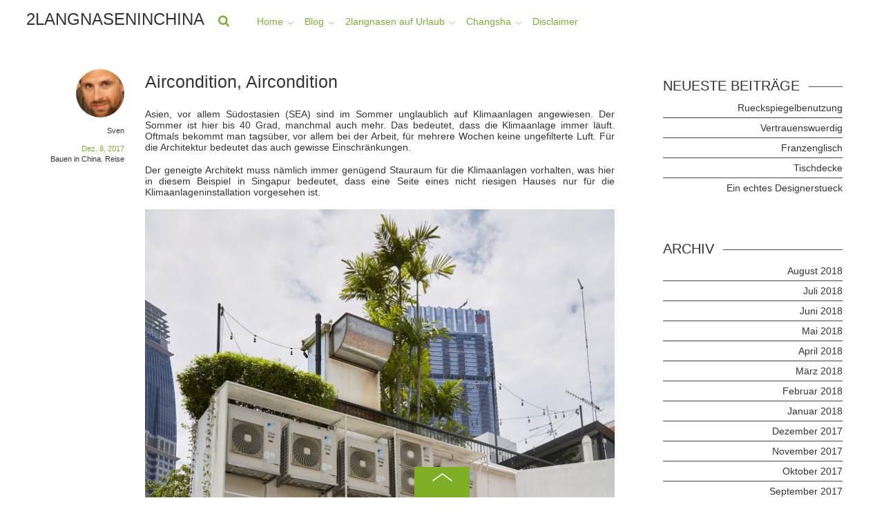

--- FILE ---
content_type: text/html; charset=UTF-8
request_url: http://2langnaseninchina.de/aircondition-aircondition/
body_size: 22031
content:

<!doctype html>
<html itemscope="itemscope" itemtype="http://schema.org/Article" lang="de">
<head>
<meta charset="UTF-8">

<title itemprop="name">  Aircondition, Aircondition</title>


<!-- wp_header -->
<meta name='robots' content='max-image-preview:large' />
<link rel='dns-prefetch' href='//fonts.googleapis.com' />
<link rel="alternate" type="application/rss+xml" title="2langnaseninchina &raquo; Feed" href="http://2langnaseninchina.de/feed/" />
<link rel="alternate" title="oEmbed (JSON)" type="application/json+oembed" href="http://2langnaseninchina.de/wp-json/oembed/1.0/embed?url=http%3A%2F%2F2langnaseninchina.de%2Faircondition-aircondition%2F" />
<link rel="alternate" title="oEmbed (XML)" type="text/xml+oembed" href="http://2langnaseninchina.de/wp-json/oembed/1.0/embed?url=http%3A%2F%2F2langnaseninchina.de%2Faircondition-aircondition%2F&#038;format=xml" />
<style id='wp-img-auto-sizes-contain-inline-css' type='text/css'>
img:is([sizes=auto i],[sizes^="auto," i]){contain-intrinsic-size:3000px 1500px}
/*# sourceURL=wp-img-auto-sizes-contain-inline-css */
</style>
<link rel='stylesheet' id='pmb_common-css' href='http://2langnaseninchina.de/wp-content/plugins/print-my-blog/assets/styles/pmb-common.css?ver=1685406112' type='text/css' media='all' />
<style id='wp-emoji-styles-inline-css' type='text/css'>

	img.wp-smiley, img.emoji {
		display: inline !important;
		border: none !important;
		box-shadow: none !important;
		height: 1em !important;
		width: 1em !important;
		margin: 0 0.07em !important;
		vertical-align: -0.1em !important;
		background: none !important;
		padding: 0 !important;
	}
/*# sourceURL=wp-emoji-styles-inline-css */
</style>
<style id='wp-block-library-inline-css' type='text/css'>
:root{--wp-block-synced-color:#7a00df;--wp-block-synced-color--rgb:122,0,223;--wp-bound-block-color:var(--wp-block-synced-color);--wp-editor-canvas-background:#ddd;--wp-admin-theme-color:#007cba;--wp-admin-theme-color--rgb:0,124,186;--wp-admin-theme-color-darker-10:#006ba1;--wp-admin-theme-color-darker-10--rgb:0,107,160.5;--wp-admin-theme-color-darker-20:#005a87;--wp-admin-theme-color-darker-20--rgb:0,90,135;--wp-admin-border-width-focus:2px}@media (min-resolution:192dpi){:root{--wp-admin-border-width-focus:1.5px}}.wp-element-button{cursor:pointer}:root .has-very-light-gray-background-color{background-color:#eee}:root .has-very-dark-gray-background-color{background-color:#313131}:root .has-very-light-gray-color{color:#eee}:root .has-very-dark-gray-color{color:#313131}:root .has-vivid-green-cyan-to-vivid-cyan-blue-gradient-background{background:linear-gradient(135deg,#00d084,#0693e3)}:root .has-purple-crush-gradient-background{background:linear-gradient(135deg,#34e2e4,#4721fb 50%,#ab1dfe)}:root .has-hazy-dawn-gradient-background{background:linear-gradient(135deg,#faaca8,#dad0ec)}:root .has-subdued-olive-gradient-background{background:linear-gradient(135deg,#fafae1,#67a671)}:root .has-atomic-cream-gradient-background{background:linear-gradient(135deg,#fdd79a,#004a59)}:root .has-nightshade-gradient-background{background:linear-gradient(135deg,#330968,#31cdcf)}:root .has-midnight-gradient-background{background:linear-gradient(135deg,#020381,#2874fc)}:root{--wp--preset--font-size--normal:16px;--wp--preset--font-size--huge:42px}.has-regular-font-size{font-size:1em}.has-larger-font-size{font-size:2.625em}.has-normal-font-size{font-size:var(--wp--preset--font-size--normal)}.has-huge-font-size{font-size:var(--wp--preset--font-size--huge)}.has-text-align-center{text-align:center}.has-text-align-left{text-align:left}.has-text-align-right{text-align:right}.has-fit-text{white-space:nowrap!important}#end-resizable-editor-section{display:none}.aligncenter{clear:both}.items-justified-left{justify-content:flex-start}.items-justified-center{justify-content:center}.items-justified-right{justify-content:flex-end}.items-justified-space-between{justify-content:space-between}.screen-reader-text{border:0;clip-path:inset(50%);height:1px;margin:-1px;overflow:hidden;padding:0;position:absolute;width:1px;word-wrap:normal!important}.screen-reader-text:focus{background-color:#ddd;clip-path:none;color:#444;display:block;font-size:1em;height:auto;left:5px;line-height:normal;padding:15px 23px 14px;text-decoration:none;top:5px;width:auto;z-index:100000}html :where(.has-border-color){border-style:solid}html :where([style*=border-top-color]){border-top-style:solid}html :where([style*=border-right-color]){border-right-style:solid}html :where([style*=border-bottom-color]){border-bottom-style:solid}html :where([style*=border-left-color]){border-left-style:solid}html :where([style*=border-width]){border-style:solid}html :where([style*=border-top-width]){border-top-style:solid}html :where([style*=border-right-width]){border-right-style:solid}html :where([style*=border-bottom-width]){border-bottom-style:solid}html :where([style*=border-left-width]){border-left-style:solid}html :where(img[class*=wp-image-]){height:auto;max-width:100%}:where(figure){margin:0 0 1em}html :where(.is-position-sticky){--wp-admin--admin-bar--position-offset:var(--wp-admin--admin-bar--height,0px)}@media screen and (max-width:600px){html :where(.is-position-sticky){--wp-admin--admin-bar--position-offset:0px}}

/*# sourceURL=wp-block-library-inline-css */
</style><style id='global-styles-inline-css' type='text/css'>
:root{--wp--preset--aspect-ratio--square: 1;--wp--preset--aspect-ratio--4-3: 4/3;--wp--preset--aspect-ratio--3-4: 3/4;--wp--preset--aspect-ratio--3-2: 3/2;--wp--preset--aspect-ratio--2-3: 2/3;--wp--preset--aspect-ratio--16-9: 16/9;--wp--preset--aspect-ratio--9-16: 9/16;--wp--preset--color--black: #000000;--wp--preset--color--cyan-bluish-gray: #abb8c3;--wp--preset--color--white: #ffffff;--wp--preset--color--pale-pink: #f78da7;--wp--preset--color--vivid-red: #cf2e2e;--wp--preset--color--luminous-vivid-orange: #ff6900;--wp--preset--color--luminous-vivid-amber: #fcb900;--wp--preset--color--light-green-cyan: #7bdcb5;--wp--preset--color--vivid-green-cyan: #00d084;--wp--preset--color--pale-cyan-blue: #8ed1fc;--wp--preset--color--vivid-cyan-blue: #0693e3;--wp--preset--color--vivid-purple: #9b51e0;--wp--preset--gradient--vivid-cyan-blue-to-vivid-purple: linear-gradient(135deg,rgb(6,147,227) 0%,rgb(155,81,224) 100%);--wp--preset--gradient--light-green-cyan-to-vivid-green-cyan: linear-gradient(135deg,rgb(122,220,180) 0%,rgb(0,208,130) 100%);--wp--preset--gradient--luminous-vivid-amber-to-luminous-vivid-orange: linear-gradient(135deg,rgb(252,185,0) 0%,rgb(255,105,0) 100%);--wp--preset--gradient--luminous-vivid-orange-to-vivid-red: linear-gradient(135deg,rgb(255,105,0) 0%,rgb(207,46,46) 100%);--wp--preset--gradient--very-light-gray-to-cyan-bluish-gray: linear-gradient(135deg,rgb(238,238,238) 0%,rgb(169,184,195) 100%);--wp--preset--gradient--cool-to-warm-spectrum: linear-gradient(135deg,rgb(74,234,220) 0%,rgb(151,120,209) 20%,rgb(207,42,186) 40%,rgb(238,44,130) 60%,rgb(251,105,98) 80%,rgb(254,248,76) 100%);--wp--preset--gradient--blush-light-purple: linear-gradient(135deg,rgb(255,206,236) 0%,rgb(152,150,240) 100%);--wp--preset--gradient--blush-bordeaux: linear-gradient(135deg,rgb(254,205,165) 0%,rgb(254,45,45) 50%,rgb(107,0,62) 100%);--wp--preset--gradient--luminous-dusk: linear-gradient(135deg,rgb(255,203,112) 0%,rgb(199,81,192) 50%,rgb(65,88,208) 100%);--wp--preset--gradient--pale-ocean: linear-gradient(135deg,rgb(255,245,203) 0%,rgb(182,227,212) 50%,rgb(51,167,181) 100%);--wp--preset--gradient--electric-grass: linear-gradient(135deg,rgb(202,248,128) 0%,rgb(113,206,126) 100%);--wp--preset--gradient--midnight: linear-gradient(135deg,rgb(2,3,129) 0%,rgb(40,116,252) 100%);--wp--preset--font-size--small: 13px;--wp--preset--font-size--medium: 20px;--wp--preset--font-size--large: 36px;--wp--preset--font-size--x-large: 42px;--wp--preset--spacing--20: 0.44rem;--wp--preset--spacing--30: 0.67rem;--wp--preset--spacing--40: 1rem;--wp--preset--spacing--50: 1.5rem;--wp--preset--spacing--60: 2.25rem;--wp--preset--spacing--70: 3.38rem;--wp--preset--spacing--80: 5.06rem;--wp--preset--shadow--natural: 6px 6px 9px rgba(0, 0, 0, 0.2);--wp--preset--shadow--deep: 12px 12px 50px rgba(0, 0, 0, 0.4);--wp--preset--shadow--sharp: 6px 6px 0px rgba(0, 0, 0, 0.2);--wp--preset--shadow--outlined: 6px 6px 0px -3px rgb(255, 255, 255), 6px 6px rgb(0, 0, 0);--wp--preset--shadow--crisp: 6px 6px 0px rgb(0, 0, 0);}:where(.is-layout-flex){gap: 0.5em;}:where(.is-layout-grid){gap: 0.5em;}body .is-layout-flex{display: flex;}.is-layout-flex{flex-wrap: wrap;align-items: center;}.is-layout-flex > :is(*, div){margin: 0;}body .is-layout-grid{display: grid;}.is-layout-grid > :is(*, div){margin: 0;}:where(.wp-block-columns.is-layout-flex){gap: 2em;}:where(.wp-block-columns.is-layout-grid){gap: 2em;}:where(.wp-block-post-template.is-layout-flex){gap: 1.25em;}:where(.wp-block-post-template.is-layout-grid){gap: 1.25em;}.has-black-color{color: var(--wp--preset--color--black) !important;}.has-cyan-bluish-gray-color{color: var(--wp--preset--color--cyan-bluish-gray) !important;}.has-white-color{color: var(--wp--preset--color--white) !important;}.has-pale-pink-color{color: var(--wp--preset--color--pale-pink) !important;}.has-vivid-red-color{color: var(--wp--preset--color--vivid-red) !important;}.has-luminous-vivid-orange-color{color: var(--wp--preset--color--luminous-vivid-orange) !important;}.has-luminous-vivid-amber-color{color: var(--wp--preset--color--luminous-vivid-amber) !important;}.has-light-green-cyan-color{color: var(--wp--preset--color--light-green-cyan) !important;}.has-vivid-green-cyan-color{color: var(--wp--preset--color--vivid-green-cyan) !important;}.has-pale-cyan-blue-color{color: var(--wp--preset--color--pale-cyan-blue) !important;}.has-vivid-cyan-blue-color{color: var(--wp--preset--color--vivid-cyan-blue) !important;}.has-vivid-purple-color{color: var(--wp--preset--color--vivid-purple) !important;}.has-black-background-color{background-color: var(--wp--preset--color--black) !important;}.has-cyan-bluish-gray-background-color{background-color: var(--wp--preset--color--cyan-bluish-gray) !important;}.has-white-background-color{background-color: var(--wp--preset--color--white) !important;}.has-pale-pink-background-color{background-color: var(--wp--preset--color--pale-pink) !important;}.has-vivid-red-background-color{background-color: var(--wp--preset--color--vivid-red) !important;}.has-luminous-vivid-orange-background-color{background-color: var(--wp--preset--color--luminous-vivid-orange) !important;}.has-luminous-vivid-amber-background-color{background-color: var(--wp--preset--color--luminous-vivid-amber) !important;}.has-light-green-cyan-background-color{background-color: var(--wp--preset--color--light-green-cyan) !important;}.has-vivid-green-cyan-background-color{background-color: var(--wp--preset--color--vivid-green-cyan) !important;}.has-pale-cyan-blue-background-color{background-color: var(--wp--preset--color--pale-cyan-blue) !important;}.has-vivid-cyan-blue-background-color{background-color: var(--wp--preset--color--vivid-cyan-blue) !important;}.has-vivid-purple-background-color{background-color: var(--wp--preset--color--vivid-purple) !important;}.has-black-border-color{border-color: var(--wp--preset--color--black) !important;}.has-cyan-bluish-gray-border-color{border-color: var(--wp--preset--color--cyan-bluish-gray) !important;}.has-white-border-color{border-color: var(--wp--preset--color--white) !important;}.has-pale-pink-border-color{border-color: var(--wp--preset--color--pale-pink) !important;}.has-vivid-red-border-color{border-color: var(--wp--preset--color--vivid-red) !important;}.has-luminous-vivid-orange-border-color{border-color: var(--wp--preset--color--luminous-vivid-orange) !important;}.has-luminous-vivid-amber-border-color{border-color: var(--wp--preset--color--luminous-vivid-amber) !important;}.has-light-green-cyan-border-color{border-color: var(--wp--preset--color--light-green-cyan) !important;}.has-vivid-green-cyan-border-color{border-color: var(--wp--preset--color--vivid-green-cyan) !important;}.has-pale-cyan-blue-border-color{border-color: var(--wp--preset--color--pale-cyan-blue) !important;}.has-vivid-cyan-blue-border-color{border-color: var(--wp--preset--color--vivid-cyan-blue) !important;}.has-vivid-purple-border-color{border-color: var(--wp--preset--color--vivid-purple) !important;}.has-vivid-cyan-blue-to-vivid-purple-gradient-background{background: var(--wp--preset--gradient--vivid-cyan-blue-to-vivid-purple) !important;}.has-light-green-cyan-to-vivid-green-cyan-gradient-background{background: var(--wp--preset--gradient--light-green-cyan-to-vivid-green-cyan) !important;}.has-luminous-vivid-amber-to-luminous-vivid-orange-gradient-background{background: var(--wp--preset--gradient--luminous-vivid-amber-to-luminous-vivid-orange) !important;}.has-luminous-vivid-orange-to-vivid-red-gradient-background{background: var(--wp--preset--gradient--luminous-vivid-orange-to-vivid-red) !important;}.has-very-light-gray-to-cyan-bluish-gray-gradient-background{background: var(--wp--preset--gradient--very-light-gray-to-cyan-bluish-gray) !important;}.has-cool-to-warm-spectrum-gradient-background{background: var(--wp--preset--gradient--cool-to-warm-spectrum) !important;}.has-blush-light-purple-gradient-background{background: var(--wp--preset--gradient--blush-light-purple) !important;}.has-blush-bordeaux-gradient-background{background: var(--wp--preset--gradient--blush-bordeaux) !important;}.has-luminous-dusk-gradient-background{background: var(--wp--preset--gradient--luminous-dusk) !important;}.has-pale-ocean-gradient-background{background: var(--wp--preset--gradient--pale-ocean) !important;}.has-electric-grass-gradient-background{background: var(--wp--preset--gradient--electric-grass) !important;}.has-midnight-gradient-background{background: var(--wp--preset--gradient--midnight) !important;}.has-small-font-size{font-size: var(--wp--preset--font-size--small) !important;}.has-medium-font-size{font-size: var(--wp--preset--font-size--medium) !important;}.has-large-font-size{font-size: var(--wp--preset--font-size--large) !important;}.has-x-large-font-size{font-size: var(--wp--preset--font-size--x-large) !important;}
/*# sourceURL=global-styles-inline-css */
</style>

<style id='classic-theme-styles-inline-css' type='text/css'>
/*! This file is auto-generated */
.wp-block-button__link{color:#fff;background-color:#32373c;border-radius:9999px;box-shadow:none;text-decoration:none;padding:calc(.667em + 2px) calc(1.333em + 2px);font-size:1.125em}.wp-block-file__button{background:#32373c;color:#fff;text-decoration:none}
/*# sourceURL=/wp-includes/css/classic-themes.min.css */
</style>
<link rel='stylesheet' id='pplrpsts_stylesheet-css' href='http://2langnaseninchina.de/wp-content/plugins/fosforitos-popular-posts/css/style.css?ver=6.9' type='text/css' media='all' />
<link rel='stylesheet' id='slick-min-css' href='http://2langnaseninchina.de/wp-content/plugins/popular-posts-by-webline/admin/assets/css/slick.css?ver=1.1.1' type='text/css' media='all' />
<link rel='stylesheet' id='slick-theme-css' href='http://2langnaseninchina.de/wp-content/plugins/popular-posts-by-webline/admin/assets/css/slick-theme.css?ver=1.1.1' type='text/css' media='all' />
<link rel='stylesheet' id='popular-posts-style-css' href='http://2langnaseninchina.de/wp-content/plugins/popular-posts-by-webline/admin/assets/css/popular-posts-style.css?ver=1.1.1' type='text/css' media='all' />
<style id='popular-posts-style-inline-css' type='text/css'>
.wli_popular_posts-class h3, .wli_popular_posts-class h3 a {
        		font-weight:  !important;
    		}.wli_popular_posts-class h3, .wli_popular_posts-class h3 a {
        		font-style:  !important;
    		}.wli_popular_posts-class ul.wli_popular_posts-listing li .popular-posts-excerpt {
        		font-weight:  !important;
    		}.wli_popular_posts-class ul.wli_popular_posts-listing li .popular-posts-excerpt {
        		font-style:  !important;
    		}
/*# sourceURL=popular-posts-style-inline-css */
</style>
<link rel='stylesheet' id='wppa_style-css' href='http://2langnaseninchina.de/wp-content/plugins/wp-photo-album-plus/wppa-style.css?ver=260124-132144' type='text/css' media='all' />
<style id='wppa_style-inline-css' type='text/css'>

.wppa-box {	border-style: solid; border-width:1px;border-radius:6px; -moz-border-radius:6px;margin-bottom:8px;background-color:#eeeeee;border-color:#cccccc; }
.wppa-mini-box { border-style: solid; border-width:1px;border-radius:2px;border-color:#cccccc; }
.wppa-cover-box {  }
.wppa-cover-text-frame {  }
.wppa-box-text {  }
.wppa-box-text, .wppa-box-text-nocolor { font-weight:normal; }
.wppa-thumb-text { font-weight:normal; }
.wppa-nav-text { font-weight:normal; }
.wppa-img { background-color:#eeeeee; }
.wppa-title { font-weight:bold; }
.wppa-fulldesc { font-weight:normal; }
.wppa-fulltitle { font-weight:normal; }
/*# sourceURL=wppa_style-inline-css */
</style>
<link rel='stylesheet' id='ppress-frontend-css' href='http://2langnaseninchina.de/wp-content/plugins/wp-user-avatar/assets/css/frontend.min.css?ver=4.16.9' type='text/css' media='all' />
<link rel='stylesheet' id='ppress-flatpickr-css' href='http://2langnaseninchina.de/wp-content/plugins/wp-user-avatar/assets/flatpickr/flatpickr.min.css?ver=4.16.9' type='text/css' media='all' />
<link rel='stylesheet' id='ppress-select2-css' href='http://2langnaseninchina.de/wp-content/plugins/wp-user-avatar/assets/select2/select2.min.css?ver=6.9' type='text/css' media='all' />
<link rel='stylesheet' id='crp-style-rounded-thumbs-css' href='http://2langnaseninchina.de/wp-content/plugins/contextual-related-posts/css/rounded-thumbs.min.css?ver=4.1.0' type='text/css' media='all' />
<style id='crp-style-rounded-thumbs-inline-css' type='text/css'>

			.crp_related.crp-rounded-thumbs a {
				width: 200px;
                height: 200px;
				text-decoration: none;
			}
			.crp_related.crp-rounded-thumbs img {
				max-width: 200px;
				margin: auto;
			}
			.crp_related.crp-rounded-thumbs .crp_title {
				width: 100%;
			}
			
/*# sourceURL=crp-style-rounded-thumbs-inline-css */
</style>
<style id='crp-custom-style-inline-css' type='text/css'>
#crp_related ul {
  list-style: none ;
  float: left ;
  margin: 0;
}
#crp_related li, #crp_related a {
  float: left !important;
  overflow: hidden;
  position: relative;
  text-align: center;
}
#crp_related li {
  margin: .9em;
  border: 0px solid #ddd;
  padding: 6px;
}
#crp_related li:hover {
  background: #7fad31;
}
#crp_related a {
  width: 150px;
  height: 150px;
}
#crp_related a:hover {
  text-decoration: none;
}
#crp_related img {
  max-width: 300px;
  margin: 0;
}
#crp_related .crp_title {
  position: absolute;
  height: inherit;
  bottom: 2px;
  left: 6px;
  padding: 3px;
  width: 144px;  /* = 150px - (3px * 2) */
  color: #fff;
  font-size: .9em;
  text-shadow: #000 .1em .1em .2em;
  background: rgb(1, 1, 1);
  background: rgba(1, 1, 1, 0.5);
}
#crp_related li:hover .crp_title {
  background: rgb(1, 1, 1);
  background: rgba(1, 1, 1, 0.8);
}
/*# sourceURL=crp-custom-style-inline-css */
</style>
<link rel='stylesheet' id='themify-framework-css' href='http://2langnaseninchina.de/wp-content/themes/fullpane/themify/css/themify.framework.css?ver=1.9.3' type='text/css' media='all' />
<link rel='stylesheet' id='themify-builder-style-css' href='http://2langnaseninchina.de/wp-content/themes/fullpane/themify/themify-builder/css/themify-builder-style.css?ver=1.9.3' type='text/css' media='all' />
<link rel='stylesheet' id='themify-animate-css' href='http://2langnaseninchina.de/wp-content/themes/fullpane/themify/themify-builder/css/animate.min.css?ver=1.9.3' type='text/css' media='all' />
<link rel='stylesheet' id='theme-style-css' href='http://2langnaseninchina.de/wp-content/themes/fullpane/style.css?ver=1.2.4' type='text/css' media='all' />
<link rel='stylesheet' id='themify-media-queries-css' href='http://2langnaseninchina.de/wp-content/themes/fullpane/media-queries.css?ver=1.2.4' type='text/css' media='all' />
<link rel='stylesheet' id='google-fonts-css' href='http://fonts.googleapis.com/css?family=Roboto%3A400%2C100%2C300%2C700%7CRoboto+Condensed%3A400%2C300%2C700&#038;ver=6.9' type='text/css' media='all' />
<link rel='stylesheet' id='themify-fontello-css' href='http://2langnaseninchina.de/wp-content/themes/fullpane/fontello/css/fontello.css?ver=1.2.4' type='text/css' media='all' />
<link rel='stylesheet' id='magnific-css' href='http://2langnaseninchina.de/wp-content/themes/fullpane/themify/css/lightbox.css?ver=1.9.3' type='text/css' media='all' />
<link rel='stylesheet' id='photoswipe-css' href='http://2langnaseninchina.de/wp-content/themes/fullpane/themify/css/photoswipe.css?ver=1.9.3' type='text/css' media='all' />
<link rel='stylesheet' id='themify-skin-css' href='http://2langnaseninchina.de/wp-content/themes/fullpane/skins/green/style.css?ver=1.9.3' type='text/css' media='all' />
<link rel='stylesheet' id='custom-style-css' href='http://2langnaseninchina.de/wp-content/themes/fullpane/custom_style.css?ver=1.9.3' type='text/css' media='all' />
<link rel='stylesheet' id='themify-icon-font-css' href='http://2langnaseninchina.de/wp-content/themes/fullpane/themify/fontawesome/css/font-awesome.min.css?ver=1.9.3' type='text/css' media='all' />
<script type="text/javascript" src="http://2langnaseninchina.de/wp-includes/js/dist/hooks.min.js?ver=dd5603f07f9220ed27f1" id="wp-hooks-js"></script>
<script type="text/javascript" src="http://2langnaseninchina.de/wp-includes/js/dist/i18n.min.js?ver=c26c3dc7bed366793375" id="wp-i18n-js"></script>
<script type="text/javascript" id="wp-i18n-js-after">
/* <![CDATA[ */
wp.i18n.setLocaleData( { 'text direction\u0004ltr': [ 'ltr' ] } );
//# sourceURL=wp-i18n-js-after
/* ]]> */
</script>
<script type="text/javascript" src="http://2langnaseninchina.de/wp-content/plugins/wp-photo-album-plus/js/wppa-decls.js?ver=260124-122144" id="wppa-decls-js"></script>
<script type="text/javascript" id="wppa-decls-js-after">
/* <![CDATA[ */
const { __ } = wp.i18n;

wppaSiteUrl = "http://2langnaseninchina.de",
wppaThumbPageSize = 0,
wppaResizeEndDelay = 200,
wppaScrollEndDelay = 200,
_wppaTextDelay = 800,
wppaEasingSlide = "swing",
wppaEasingLightbox = "swing",
wppaEasingPopup = "swing",
wppaUploadButtonText = "Durchsuchen...",
wppaOvlBigBrowse = false,
wppaOvlSmallBrowse = true,
wppaImageMagickDefaultAspect = "NaN",
wppaImageDirectory = "http://2langnaseninchina.de/wp-content/uploads/wppa/icons/",
wppaWppaUrl = "http://2langnaseninchina.de/wp-content/plugins/wp-photo-album-plus",
wppaIncludeUrl = "http://2langnaseninchina.de/wp-includes",
wppaAjaxMethod = "rest",
wppaAjaxUrl = "http://2langnaseninchina.de/wp-json/wp-photo-album-plus/endPoint",
wppaAdminAjaxUrl = "http://2langnaseninchina.de/wp-admin/admin-ajax.php",
wppaUploadUrl = "http://2langnaseninchina.de/wp-content/uploads/wppa",
wppaIsIe = false,
wppaIsSafari = false,
wppaSlideshowNavigationType = "icons",
wppaSlideshowDefaultTimeout = 2.5,
wppaAudioHeight = 32,
wppaFilmThumbTitle = "Doppelklicke zum Starten/Stoppen der Diashow",
wppaClickToView = "Klick zum Anzeigen",
wppaLang = "",
wppaVoteForMe = "Stimme für mich!",
wppaVotedForMe = "Für mich gestimmt.",
wppaGlobalFsIconSize = "32",
wppaFsFillcolor = "#999999",
wppaFsBgcolor = "transparent",
wppaFsPolicy = "lightbox",
wppaNiceScroll = false,
wppaNiceScrollOpts = {cursorwidth:8,
cursoropacitymin:0.4,
cursorcolor:'#777777',
cursorborder:'none',
cursorborderradius:6,
autohidemode:'leave',
nativeparentscrolling:false,
preservenativescrolling:false,
bouncescroll:false,
smoothscroll:true,
cursorborder:'2px solid transparent',},
wppaVersion = "9.1.07.008",
wppaBackgroundColorImage = "#eeeeee",
wppaPopupLinkType = "photo",
wppaAnimationType = "fadeover",
wppaAnimationSpeed = 800,
wppaThumbnailAreaDelta = 14,
wppaTextFrameDelta = 181,
wppaBoxDelta = 14,
wppaFilmShowGlue = true,
wppaMiniTreshold = 500,
wppaRatingOnce = false,
wppaHideWhenEmpty = false,
wppaBGcolorNumbar = "#cccccc",
wppaBcolorNumbar = "#cccccc",
wppaBGcolorNumbarActive = "#333333",
wppaBcolorNumbarActive = "#333333",
wppaFontFamilyNumbar = "",
wppaFontSizeNumbar = "px",
wppaFontColorNumbar = "#777777",
wppaFontWeightNumbar = "normal",
wppaFontFamilyNumbarActive = "",
wppaFontSizeNumbarActive = "px",
wppaFontColorNumbarActive = "#777777",
wppaFontWeightNumbarActive = "bold",
wppaNumbarMax = "10",
wppaNextOnCallback = false,
wppaStarOpacity = 0.2,
wppaEmailRequired = "required",
wppaSlideBorderWidth = 0,
wppaAllowAjax = true,
wppaThumbTargetBlank = false,
wppaRatingMax = 5,
wppaRatingDisplayType = "graphic",
wppaRatingPrec = 2,
wppaStretch = false,
wppaMinThumbSpace = 4,
wppaThumbSpaceAuto = true,
wppaMagnifierCursor = "magnifier-small.png",
wppaAutoOpenComments = true,
wppaUpdateAddressLine = true,
wppaSlideSwipe = false,
wppaMaxCoverWidth = 1024,
wppaSlideToFullpopup = false,
wppaComAltSize = 75,
wppaBumpViewCount = true,
wppaBumpClickCount = false,
wppaShareHideWhenRunning = true,
wppaFotomoto = false,
wppaFotomotoHideWhenRunning = false,
wppaCommentRequiredAfterVote = false,
wppaFotomotoMinWidth = 400,
wppaOvlHires = true,
wppaSlideVideoStart = false,
wppaSlideAudioStart = false,
wppaOvlRadius = 12,
wppaOvlBorderWidth = 8,
wppaThemeStyles = "",
wppaStickyHeaderHeight = 0,
wppaRenderModal = false,
wppaModalQuitImg = "url(http://2langnaseninchina.de/wp-content/uploads/wppa/icons/smallcross-black.gif )",
wppaBoxRadius = "6",
wppaModalBgColor = "#ffffff",
wppaUploadEdit = "-none-",
wppaSvgFillcolor = "#666666",
wppaSvgBgcolor = "#dddddd",
wppaOvlSvgFillcolor = "#999999",
wppaOvlSvgBgcolor = "#ffffff",
wppaSvgCornerStyle = "light",
wppaHideRightClick = false,
wppaGeoZoom = 10,
wppaLazyLoad = false,
wppaAreaMaxFrac = 0,
wppaAreaMaxFracSlide = 0,
wppaAreaMaxFracAudio = 0,
wppaIconSizeNormal = "default",
wppaIconSizeSlide = "default",
wppaResponseSpeed = 0,
wppaExtendedResizeCount = 0,
wppaExtendedResizeDelay = 1000,
wppaCoverSpacing = 8,
wppaFilmonlyContinuous = false,
wppaNoAnimateOnMobile = false,
wppaAjaxScroll = true,
wppaThumbSize = 100,
wppaTfMargin = 4,
wppaRequestInfoDialogText = "Bitte hier deine Frage eingeben",
wppaThumbAspect = 1,
wppaStartStopNew = false,
wppaSlideVideoPauseStop = false,
wppaThumbNolink = false;
wppaOvlTxtHeight = "auto",
wppaOvlOpacity = 0.8,
wppaOvlOnclickType = "none",
wppaOvlTheme = "black",
wppaOvlAnimSpeed = 300,
wppaOvlSlideSpeedDefault = 5000,
wppaVer4WindowWidth = 800,
wppaVer4WindowHeight = 600,
wppaOvlShowCounter = true,
wppaOvlFontFamily = "",
wppaOvlFontSize = "10",
wppaOvlFontColor = "",
wppaOvlFontWeight = "bold",
wppaOvlLineHeight = "10",
wppaOvlVideoStart = true,
wppaOvlAudioStart = true,
wppaOvlSlideStartDefault = true,
wppaOvlShowStartStop = true,
wppaIsMobile = false,
wppaIsIpad = false,
wppaOvlIconSize = "32px",
wppaOvlBrowseOnClick = false,
wppaOvlGlobal = false,
wppaPhotoDirectory = "http://2langnaseninchina.de/wp-content/uploads/wppa/",
wppaThumbDirectory = "http://2langnaseninchina.de/wp-content/uploads/wppa/thumbs/",
wppaTempDirectory = "http://2langnaseninchina.de/wp-content/uploads/wppa/temp/",
wppaFontDirectory = "http://2langnaseninchina.de/wp-content/uploads/wppa/fonts/",
wppaOutputType = "-none-",
wppaOvlNavIconSize = 32,
wppaOvlVideoPauseStop = false;var
wppaShortcodeTemplate = "&lt;div style=&quot;font-size:0;line-height:0&quot;&gt;\n &lt;a\n ontouchstart=&quot;wppaStartTime();&quot;\n ontouchend=&quot;wppaTapLink(\'522\',\'http://2langnaseninchina.de/foto-des-tages-2/wppaspec/oc1/lnen/pt9115ce41a65f536b\');&quot;\n onclick=&quot;_bumpClickCount( \'522\' );window.open(\'http://2langnaseninchina.de/foto-des-tages-2/wppaspec/oc1/lnen/pt9115ce41a65f536b\', \'_self\' )&quot;\n title=&quot;2langnasen_tibetwanderung_236.jpg&quot;\n class=&quot;thumb-img&quot;\n id=&quot;a-522-0&quot;\n style=&quot;cursor:pointer&quot;\n &gt;&lt;img id=&quot;ph-522-0&quot; title=&quot;2langnasen_tibetwanderung_236.jpg&quot; style=&quot;width:100%;margin:0;&quot; src=&quot;http://2langnaseninchina.de/wp-content/uploads/wppa/522.jpg?ver=1&quot; alt=&quot;2langnasen_tibetwanderung_236.jpg&quot;/&gt;&lt;/a&gt;&lt;/div&gt;";
wppaShortcodeTemplateId = "522.jpg";
//# sourceURL=wppa-decls-js-after
/* ]]> */
</script>
<script type="text/javascript" src="http://2langnaseninchina.de/wp-includes/js/jquery/jquery.min.js?ver=3.7.1" id="jquery-core-js"></script>
<script type="text/javascript" src="http://2langnaseninchina.de/wp-includes/js/jquery/jquery-migrate.min.js?ver=3.4.1" id="jquery-migrate-js"></script>
<script type="text/javascript" src="http://2langnaseninchina.de/wp-includes/js/jquery/jquery.form.min.js?ver=4.3.0" id="jquery-form-js"></script>
<script type="text/javascript" src="http://2langnaseninchina.de/wp-includes/js/imagesloaded.min.js?ver=5.0.0" id="imagesloaded-js"></script>
<script type="text/javascript" src="http://2langnaseninchina.de/wp-includes/js/masonry.min.js?ver=4.2.2" id="masonry-js"></script>
<script type="text/javascript" src="http://2langnaseninchina.de/wp-includes/js/jquery/jquery.masonry.min.js?ver=3.1.2b" id="jquery-masonry-js"></script>
<script type="text/javascript" src="http://2langnaseninchina.de/wp-includes/js/jquery/ui/core.min.js?ver=1.13.3" id="jquery-ui-core-js"></script>
<script type="text/javascript" src="http://2langnaseninchina.de/wp-includes/js/jquery/ui/mouse.min.js?ver=1.13.3" id="jquery-ui-mouse-js"></script>
<script type="text/javascript" src="http://2langnaseninchina.de/wp-includes/js/jquery/ui/resizable.min.js?ver=1.13.3" id="jquery-ui-resizable-js"></script>
<script type="text/javascript" src="http://2langnaseninchina.de/wp-includes/js/jquery/ui/draggable.min.js?ver=1.13.3" id="jquery-ui-draggable-js"></script>
<script type="text/javascript" src="http://2langnaseninchina.de/wp-includes/js/jquery/ui/controlgroup.min.js?ver=1.13.3" id="jquery-ui-controlgroup-js"></script>
<script type="text/javascript" src="http://2langnaseninchina.de/wp-includes/js/jquery/ui/checkboxradio.min.js?ver=1.13.3" id="jquery-ui-checkboxradio-js"></script>
<script type="text/javascript" src="http://2langnaseninchina.de/wp-includes/js/jquery/ui/button.min.js?ver=1.13.3" id="jquery-ui-button-js"></script>
<script type="text/javascript" src="http://2langnaseninchina.de/wp-includes/js/jquery/ui/dialog.min.js?ver=1.13.3" id="jquery-ui-dialog-js"></script>
<script type="text/javascript" id="wppa-all-js-extra">
/* <![CDATA[ */
var wppaObj = {"restUrl":"http://2langnaseninchina.de/wp-json/","restNonce":"7e106cbef0"};
//# sourceURL=wppa-all-js-extra
/* ]]> */
</script>
<script type="text/javascript" src="http://2langnaseninchina.de/wp-content/plugins/wp-photo-album-plus/js/wppa-all.js?ver=260124-122144" id="wppa-all-js"></script>
<script type="text/javascript" src="http://2langnaseninchina.de/wp-content/plugins/wp-photo-album-plus/vendor/jquery-easing/jquery.easing.min.js?ver=9.1.07.008" id="nicescrollr-easing-min-js-js"></script>
<script type="text/javascript" src="http://2langnaseninchina.de/wp-content/plugins/wp-user-avatar/assets/flatpickr/flatpickr.min.js?ver=4.16.9" id="ppress-flatpickr-js"></script>
<script type="text/javascript" src="http://2langnaseninchina.de/wp-content/plugins/wp-user-avatar/assets/select2/select2.min.js?ver=4.16.9" id="ppress-select2-js"></script>
<script type="text/javascript" src="http://2langnaseninchina.de/wp-content/themes/fullpane/themify/js/video.js?ver=6.9" id="themify-videojs-js-js"></script>
<script type="text/javascript" src="http://2langnaseninchina.de/wp-content/themes/fullpane/themify/js/bigvideo.js?ver=6.9" id="themify-bigvideo-js-js"></script>
<link rel="https://api.w.org/" href="http://2langnaseninchina.de/wp-json/" /><link rel="alternate" title="JSON" type="application/json" href="http://2langnaseninchina.de/wp-json/wp/v2/posts/10898" /><link rel="EditURI" type="application/rsd+xml" title="RSD" href="http://2langnaseninchina.de/xmlrpc.php?rsd" />
<meta name="generator" content="WordPress 6.9" />
<link rel="canonical" href="http://2langnaseninchina.de/aircondition-aircondition/" />
<link rel='shortlink' href='http://2langnaseninchina.de/?p=10898' />

        <script type="text/javascript">
            var jQueryMigrateHelperHasSentDowngrade = false;

			window.onerror = function( msg, url, line, col, error ) {
				// Break out early, do not processing if a downgrade reqeust was already sent.
				if ( jQueryMigrateHelperHasSentDowngrade ) {
					return true;
                }

				var xhr = new XMLHttpRequest();
				var nonce = 'd8b7d66f18';
				var jQueryFunctions = [
					'andSelf',
					'browser',
					'live',
					'boxModel',
					'support.boxModel',
					'size',
					'swap',
					'clean',
					'sub',
                ];
				var match_pattern = /\)\.(.+?) is not a function/;
                var erroredFunction = msg.match( match_pattern );

                // If there was no matching functions, do not try to downgrade.
                if ( null === erroredFunction || typeof erroredFunction !== 'object' || typeof erroredFunction[1] === "undefined" || -1 === jQueryFunctions.indexOf( erroredFunction[1] ) ) {
                    return true;
                }

                // Set that we've now attempted a downgrade request.
                jQueryMigrateHelperHasSentDowngrade = true;

				xhr.open( 'POST', 'http://2langnaseninchina.de/wp-admin/admin-ajax.php' );
				xhr.setRequestHeader( 'Content-Type', 'application/x-www-form-urlencoded' );
				xhr.onload = function () {
					var response,
                        reload = false;

					if ( 200 === xhr.status ) {
                        try {
                        	response = JSON.parse( xhr.response );

                        	reload = response.data.reload;
                        } catch ( e ) {
                        	reload = false;
                        }
                    }

					// Automatically reload the page if a deprecation caused an automatic downgrade, ensure visitors get the best possible experience.
					if ( reload ) {
						location.reload();
                    }
				};

				xhr.send( encodeURI( 'action=jquery-migrate-downgrade-version&_wpnonce=' + nonce ) );

				// Suppress error alerts in older browsers
				return true;
			}
        </script>

		



<link href="http://2langnaseninchina.de//wp-content/uploads/2014/11/favicon-31.gif" rel="shortcut icon" /> 



	<!-- media-queries.js -->
	<!--[if lt IE 9]>
		<script src="http://2langnaseninchina.de/wp-content/themes/fullpane/js/respond.js"></script>
	<![endif]-->
	
	<!-- html5.js -->
	<!--[if lt IE 9]>
		<script src="http://html5shim.googlecode.com/svn/trunk/html5.js"></script>
	<![endif]-->
	

<meta name="viewport" content="width=device-width, initial-scale=1, maximum-scale=1, minimum-scale=1, user-scalable=no">


	<!--[if lt IE 9]>
	<script src="http://s3.amazonaws.com/nwapi/nwmatcher/nwmatcher-1.2.5-min.js"></script>
	<script type="text/javascript" src="http://cdnjs.cloudflare.com/ajax/libs/selectivizr/1.0.2/selectivizr-min.js"></script> 
	<![endif]-->
	
			<!--Themify Styling-->
			<style type="text/css">
body {
 	
	background-color: #ffffff;
	background-color: rgba(255,255,255,1.00);	
	font-family:'Trebuchet MS', Arial, Helvetica, sans-serif;	font-size:14px;
	line-height:16px;
	text-align:justify;	
	color: #333333;
	color: rgba(51,51,51,1); 
}

a {
 	
	color: #7fad31;
	color: rgba(127,173,49,1.00); 
}

a:hover {
 		text-decoration:underline;
	
	color: #7fad31;
	color: rgba(127,173,49,1); 
}

#content {
 	
	background-color: #ffffff;
	background-color: rgba(255,255,255,1.00); 
}

#sidebar {
 	
	color: #333333;
	color: rgba(51,51,51,1);	
	font-family:'Trebuchet MS', Arial, Helvetica, sans-serif; 
}

h1 {
 	
	font-family:'Trebuchet MS', Arial, Helvetica, sans-serif;	
	color: #333333;
	color: rgba(51,51,51,1.00); 
}

h2 {
 	
	font-family:'Trebuchet MS', Arial, Helvetica, sans-serif;	
	color: #333333;
	color: rgba(51,51,51,1); 
}

h3 {
 	
	font-family:'Trebuchet MS', Arial, Helvetica, sans-serif;	text-align:justify;	
	color: #333333;
	color: rgba(51,51,51,1); 
}

h4 {
 	
	font-family:'Trebuchet MS', Arial, Helvetica, sans-serif;	
	color: #333333;
	color: rgba(51,51,51,1); 
}

h5 {
 	
	font-family:Roboto Condensed;	
	color: #333333;
	color: rgba(51,51,51,1); 
}

h6 {
 	
	font-family:'Trebuchet MS', Arial, Helvetica, sans-serif;	
	color: #333333;
	color: rgba(51,51,51,1); 
}

textarea, input[type=text], input[type=password], input[type=search], input[type=email], input[type=url], input[type=number], input[type=tel], input[type=date], input[type=datetime], input[type=datetime-local], input[type=month], input[type=time], input[type=week] {
 	
	background-color: #eeeeee;
	background-color: rgba(238,238,238,1);	
	font-family:'Trebuchet MS', Arial, Helvetica, sans-serif;	
	color: #333333;
	color: rgba(51,51,51,1); 
}

textarea:focus, input[type=text]:focus, input[type=password]:focus, input[type=search]:focus, input[type=email]:focus, input[type=url]:focus, input[type=number]:focus, input[type=tel]:focus, input[type=date]:focus, input[type=datetime]:focus, input[type=datetime-local]:focus, input[type=month]:focus, input[type=time]:focus, input[type=week]:focus {
 	
	background-color: #eeeeee;
	background-color: rgba(238,238,238,1); 
}

input[type=reset], input[type=submit], button {
 	background-image: none;
	background-color: transparent; 
}

input[type=reset]:hover, input[type=submit]:hover, button:hover {
 	background-image: none;	
	border: none; 
}

#header {
 	
	font-family:'Trebuchet MS', Arial, Helvetica, sans-serif;	font-weight:bold;
 
}

#header a {
 	
	color: #333333;
	color: rgba(51,51,51,1); 
}

#site-logo {
 	
	font-family:'Trebuchet MS', Arial, Helvetica, sans-serif;	font-size:24px;

	color: #333333;
	color: rgba(51,51,51,1); 
}

#site-logo a {
 
	color: #333333;
	color: rgba(51,51,51,1); 
}

#site-description {
 	
	font-family:'Trebuchet MS', Arial, Helvetica, sans-serif;	font-size:8px;

	color: #333333;
	color: rgba(51,51,51,1); 
}

#main-nav {
 		position:relative;

	left: 50px; 
}

#main-nav a {
 	
	font-family:'Trebuchet MS', Arial, Helvetica, sans-serif;	font-size:14px;
	
	color: #7fad31;
	color: rgba(127,173,49,1);	
	background-color: #ffffff;
	background-color: rgba(255,255,255,1.00); 
}

#main-nav a:hover {
 	
	background-color: transparent;	
	color: #cc2525;
	color: rgba(204,37,37,1.00); 
}

#main-nav .current_page_item a,  #main-nav .current-menu-item a {
 	
	background-color: transparent;	
	color: #7fad31;
	color: rgba(127,173,49,1); 
}

#main-nav .current_page_item a:hover,  #main-nav .current-menu-item a:hover {
 	
	background-color: #f5f5f5;
	background-color: rgba(245,245,245,1.00);	
	color: #7fad31;
	color: rgba(127,173,49,1); 
}

#main-nav ul {
 	
	background-color: #f8f8f8;
	background-color: rgba(248,248,248,1.00);	
	border: none; 
}

#main-nav ul a, #main-nav .current_page_item ul a, #main-nav ul .current_page_item a, #main-nav .current-menu-item ul a, #main-nav ul .current-menu-item a {
 	
	font-family:'Trebuchet MS', Arial, Helvetica, sans-serif;	
	color: #7fad31;
	color: rgba(127,173,49,1);	
	color: #7fad31;
	color: rgba(127,173,49,1); 
}

.post-title, .post-title a {
 	
	font-family:'Trebuchet MS', Arial, Helvetica, sans-serif;	
	color: #333333;
	color: rgba(51,51,51,1); 
}

.post-title a:hover {
 	
	color: #7fad31;
	color: rgba(127,173,49,1); 
}

.single-post .post-title {
 	
	font-family:'Trebuchet MS', Arial, Helvetica, sans-serif; 
}

.loops-wrapper.grid4 .post-title {
 	
	font-family:'Trebuchet MS', Arial, Helvetica, sans-serif; 
}

.loops-wrapper.grid3 .post-title {
 	
	font-family:'Trebuchet MS', Arial, Helvetica, sans-serif; 
}

.loops-wrapper.grid2 .post-title {
 	
	font-family:'Trebuchet MS', Arial, Helvetica, sans-serif; 
}

.loops-wrapper.grid2-thumb .post-title {
 	
	font-family:'Trebuchet MS', Arial, Helvetica, sans-serif; 
}

.loops-wrapper.list-thumb-image .post-title {
 	
	font-family:'Trebuchet MS', Arial, Helvetica, sans-serif; 
}

.post-meta {
 	
	color: #7fad31;
	color: rgba(127,173,49,1);	
	font-family:'Trebuchet MS', Arial, Helvetica, sans-serif; 
}

.post-meta a {
 	
	color: #333333;
	color: rgba(51,51,51,1); 
}

.post-meta a:hover {
 	
	color: #7fad31;
	color: rgba(127,173,49,1);	
	font-family:'Trebuchet MS', Arial, Helvetica, sans-serif; 
}

.post-date {
 	
	color: #7fad31;
	color: rgba(127,173,49,1);	
	font-family:'Trebuchet MS', Arial, Helvetica, sans-serif; 
}

.more-link {
 	
	color: #db2c2c;
	color: rgba(219,44,44,1.00);	
	font-family:'Trebuchet MS', Arial, Helvetica, sans-serif; 
}

.more-link:hover {
 	
	color: #333333;
	color: rgba(51,51,51,1); 
}

.post-nav a {
 	
	color: #333333;
	color: rgba(51,51,51,1.00);	
	font-family:'Trebuchet MS', Arial, Helvetica, sans-serif; 
}

.page-title {
 	
	color: #333333;
	color: rgba(51,51,51,1);	
	font-family:'Trebuchet MS', Arial, Helvetica, sans-serif; 
}

#sidebar a {
 	
	color: #333333;
	color: rgba(51,51,51,1);	
	font-family:'Trebuchet MS', Arial, Helvetica, sans-serif; 
}

#sidebar a:hover {
 	
	color: #333333;
	color: rgba(51,51,51,1);	
	font-family:'Trebuchet MS', Arial, Helvetica, sans-serif; 
}

#sidebar .widgettitle {
 	
	color: #333333;
	color: rgba(51,51,51,1);	
	font-family:'Trebuchet MS', Arial, Helvetica, sans-serif; 
}

#footer {
 	
	color: #ffffff;
	color: rgba(255,255,255,1.00);	
	font-family:'Trebuchet MS', Arial, Helvetica, sans-serif; 
}

#footer a {
 	
	color: #ffffff;
	color: rgba(255,255,255,1);	
	font-family:'Trebuchet MS', Arial, Helvetica, sans-serif; 
}

#footer a:hover {
 	
	color: #7fad31;
	color: rgba(127,173,49,1);	
	font-family:'Trebuchet MS', Arial, Helvetica, sans-serif; 
}

#footer .widgettitle {
 	
	color: #7fad31;
	color: rgba(127,173,49,1.00);	
	font-family:'Trebuchet MS', Arial, Helvetica, sans-serif; 
}
</style>
			<!--/Themify Styling-->
		
<link rel='stylesheet' id='custom-google-fonts77230e94b5cd88d51a872031531bfecd-css' href='http://fonts.googleapis.com/css?family=Roboto+Condensed%3A300&#038;subset=latin&#038;ver=6.9' type='text/css' media='all' />
</head>

<body class="wp-singular post-template-default single single-post postid-10898 single-format-standard wp-theme-fullpane skin-green webkit not-ie default_width sidebar1 no-home no-touch transition-active menubar-top">
<div id="pagewrap" class="hfeed site">

	<div id="headerwrap">
    
		
		<header id="header">

        	
			<div id="site-logo"><a href="http://2langnaseninchina.de" title="2langnaseninchina"><span>2langnaseninchina</span></a></div>			
			<div id="menu-icon" class="mobile-button">Menu</div>

			<!-- <div class="navwrap clearfix"> -->
			<div id="slide-nav" class="clearfix">

				<a id="menu-icon-close" href="#slide-nav"></a>

	            <div class="secondarymenu-wrap clearfix">

					<div id="searchform-wrap">
													<form method="get" id="searchform" action="http://2langnaseninchina.de/">
	<i class="fa fa-search"></i>
	<input type="text" name="s" id="s" placeholder="Search" />

</form>											</div>

					<div class="social-widget">
							
											</div>
					<!-- /.social-widget -->

				</div>
				<!-- /.secondarymenu-wrap -->

				<div id="main-nav-wrap">
	
					<!-- <div id="menu-icon" class="mobile-button">
						Menu
					</div> -->
					
					<nav>
						
						<ul id="main-nav" class="main-nav"><li id="menu-item-2486" class="menu-item menu-item-type-post_type menu-item-object-page menu-item-home menu-item-has-children menu-item-2486"><a href="http://2langnaseninchina.de/">Home</a>
<ul class="sub-menu">
	<li id="menu-item-6398" class="menu-item menu-item-type-post_type menu-item-object-page menu-item-6398"><a href="http://2langnaseninchina.de/foto-des-tages/">Foto des Tages</a></li>
	<li id="menu-item-2558" class="menu-item menu-item-type-post_type menu-item-object-page menu-item-2558"><a href="http://2langnaseninchina.de/english/">English</a></li>
</ul>
</li>
<li id="menu-item-2734" class="menu-item menu-item-type-post_type menu-item-object-page menu-item-has-children menu-item-2734"><a href="http://2langnaseninchina.de/alle-blogs/">Blog</a>
<ul class="sub-menu">
	<li id="menu-item-3079" class="menu-item menu-item-type-post_type menu-item-object-page menu-item-3079"><a href="http://2langnaseninchina.de/alle-blogs/">Blog</a></li>
	<li id="menu-item-3077" class="menu-item menu-item-type-post_type menu-item-object-page menu-item-3077"><a href="http://2langnaseninchina.de/der-chinese-als-erfinder/">Der Chinese als Erfinder</a></li>
	<li id="menu-item-4360" class="menu-item menu-item-type-post_type menu-item-object-page menu-item-4360"><a href="http://2langnaseninchina.de/toilettengeschichten/">Toilettengeschichten</a></li>
</ul>
</li>
<li id="menu-item-4362" class="menu-item menu-item-type-post_type menu-item-object-page menu-item-has-children menu-item-4362"><a href="http://2langnaseninchina.de/2langnasen-auf-urlaub/">2langnasen auf Urlaub</a>
<ul class="sub-menu">
	<li id="menu-item-7833" class="menu-item menu-item-type-post_type menu-item-object-page menu-item-7833"><a href="http://2langnaseninchina.de/2langnasen-auf-urlaub/guilin/">Guilin</a></li>
	<li id="menu-item-6445" class="menu-item menu-item-type-post_type menu-item-object-page menu-item-6445"><a href="http://2langnaseninchina.de/2langnasen-auf-urlaub/zhangjiajie/">Zhangjiajie</a></li>
	<li id="menu-item-6425" class="menu-item menu-item-type-post_type menu-item-object-page menu-item-6425"><a href="http://2langnaseninchina.de/2langnasen-auf-urlaub/peking-und-die-grosse-mauer/">Peking und die Große Mauer</a></li>
	<li id="menu-item-7834" class="menu-item menu-item-type-post_type menu-item-object-page menu-item-7834"><a href="http://2langnaseninchina.de/2langnasen-auf-urlaub/hong-kong/">Hongkong &#038; Macao</a></li>
	<li id="menu-item-8682" class="menu-item menu-item-type-post_type menu-item-object-page menu-item-8682"><a href="http://2langnaseninchina.de/2langnasen-auf-urlaub/shangri-la-lixiang-und-die-tigersprungschlucht/">Shangri La, Lixiang und die Tigersprungschlucht</a></li>
	<li id="menu-item-8683" class="menu-item menu-item-type-post_type menu-item-object-page menu-item-8683"><a href="http://2langnaseninchina.de/2langnasen-auf-urlaub/urlaub-in-thailand/">Urlaub in Thailand</a></li>
	<li id="menu-item-8684" class="menu-item menu-item-type-post_type menu-item-object-page menu-item-8684"><a href="http://2langnaseninchina.de/2langnasen-auf-urlaub/hangzhou_und_umgebung/">Hangzhou und Umgebung</a></li>
</ul>
</li>
<li id="menu-item-2539" class="menu-item menu-item-type-post_type menu-item-object-page menu-item-has-children menu-item-2539"><a href="http://2langnaseninchina.de/changsha-das-subjektive-staedteprofil/">Changsha</a>
<ul class="sub-menu">
	<li id="menu-item-2759" class="menu-item menu-item-type-post_type menu-item-object-page menu-item-2759"><a href="http://2langnaseninchina.de/tage-in-changsha/">Tage in Changsha</a></li>
</ul>
</li>
<li id="menu-item-2559" class="menu-item menu-item-type-post_type menu-item-object-page menu-item-2559"><a href="http://2langnaseninchina.de/disclaimer/">Disclaimer</a></li>
</ul>						<!-- /#main-nav --> 
					</nav>

				</div>
            	<!-- /#main-nav-wrap --> 

			</div>
			<!-- /.navwrap .slide-nav--> 

			
		</header>
		<!-- /#header -->

        				
	</div>
	<!-- /#headerwrap -->
	
	<div id="body" class="clearfix">

		

<!-- layout-container -->
<div id="layout" class="pagewidth clearfix">

	
				<!-- content -->
		<div id="content" class="list-post">
			
			


<article itemscope itemtype="http://schema.org/Article" id="post-10898" class="post clearfix post-10898 type-post status-publish format-standard has-post-thumbnail hentry category-bauen-in-china category-reise">
	
	
	
	<div class="post-content">

					
			<h2 class="post-title entry-title" itemprop="name">
									<a href="http://2langnaseninchina.de/aircondition-aircondition/" title="Aircondition, Aircondition">Aircondition, Aircondition</a>
							</h2>

					
					<div class="post-meta entry-meta">
	
									<p class="post-author">
						<img data-del="avatar" src='http://2langnaseninchina.de/wp-content/uploads/2014/11/MG_5983-1-150x150.jpg' class='avatar pp-user-avatar avatar-70 photo ' height='70' width='70'/>						<small><a href="http://2langnaseninchina.de/author/sven/">Sven</a></small>
					</p>
					
									<time datetime="2017-12-08" class="post-date entry-date updated" itemprop="datePublished">Dez. 8, 2017</time>
					
					
									 <span class="post-category"><a href="http://2langnaseninchina.de/category/bauen-in-china/" rel="tag">Bauen in China</a>, <a href="http://2langnaseninchina.de/category/reise/" rel="tag">Reise</a></span>				
														
			</div>
				
		<div class="entry-content" itemprop="articleBody">

		
			<p>Asien, vor allem Südostasien (SEA) sind im Sommer unglaublich auf Klimaanlagen angewiesen. Der Sommer ist hier bis 40 Grad, manchmal auch mehr. Das bedeutet, dass die Klimaanlage immer läuft. Oftmals bekommt man tagsüber, vor allem bei der Arbeit, für mehrere Wochen keine ungefilterte Luft. Für die Architektur bedeutet das auch gewisse Einschränkungen.</p>
<p>Der geneigte Architekt muss nämlich immer genügend Stauraum für die Klimaanlagen vorhalten, was hier in diesem Beispiel in Singapur bedeutet, dass eine Seite eines nicht riesigen Hauses nur für die Klimaanlageninstallation vorgesehen ist.</p>
<p><img fetchpriority="high" decoding="async" class="aligncenter size-large wp-image-10901" src="http://2langnaseninchina.de/wp-content/uploads/2017/08/2langnasen_singapore_1970-683x1024.jpg" alt="" width="683" height="1024" srcset="http://2langnaseninchina.de/wp-content/uploads/2017/08/2langnasen_singapore_1970-683x1024.jpg 683w, http://2langnaseninchina.de/wp-content/uploads/2017/08/2langnasen_singapore_1970-200x300.jpg 200w, http://2langnaseninchina.de/wp-content/uploads/2017/08/2langnasen_singapore_1970-768x1152.jpg 768w, http://2langnaseninchina.de/wp-content/uploads/2017/08/2langnasen_singapore_1970.jpg 1200w" sizes="(max-width: 683px) 100vw, 683px" /></p>
<div id="crp_related"> </div><div class="tptn_counter" id="tptn_counter_10898"> </div><div id="themify_builder_content-10898" data-postid="10898" class="themify_builder_content themify_builder_content-10898 themify_builder themify_builder_front">
	</div>
<!-- /themify_builder_content -->		
		
		</div><!-- /.entry-content -->
		
				
	</div>
	<!-- /.post-content -->
		
</article>

<!-- /.post -->
			
			
				<!-- post-nav -->
	<div class="post-nav clearfix"> 
		<span class="prev"><a href="http://2langnaseninchina.de/auch-in-seoul-steht-man-auf-deutsch/" rel="prev"><span class="arrow"><i class="icon-arrow-prev"></i></span> Auch in Seoul steht man auf Deutsch</a></span>		<span class="next"><a href="http://2langnaseninchina.de/marmelade-ueberall-einsetzbar/" rel="next"><span class="arrow"><i class="icon-arrow-next"></i></span> Marmelade, ueberall einsetzbar</a></span>	</div>
	<!-- /post-nav -->

			
					</div>
		<!-- /content -->
		
	
	

<aside id="sidebar">

	    
	
		<div id="recent-posts-2" class="widget widget_recent_entries">
		<h4 class="widgettitle">Neueste Beiträge</h4>
		<ul>
											<li>
					<a href="http://2langnaseninchina.de/rueckspiegelbenutzung/">Rueckspiegelbenutzung</a>
									</li>
											<li>
					<a href="http://2langnaseninchina.de/vertrauenswuerdig/">Vertrauenswuerdig</a>
									</li>
											<li>
					<a href="http://2langnaseninchina.de/franzenglisch/">Franzenglisch</a>
									</li>
											<li>
					<a href="http://2langnaseninchina.de/tischdecke/">Tischdecke</a>
									</li>
											<li>
					<a href="http://2langnaseninchina.de/ein-echtes-designerstueck/">Ein echtes Designerstueck</a>
									</li>
					</ul>

		</div><div id="archives-2" class="widget widget_archive"><h4 class="widgettitle">Archiv</h4>
			<ul>
					<li><a href='http://2langnaseninchina.de/2018/08/'>August 2018</a></li>
	<li><a href='http://2langnaseninchina.de/2018/07/'>Juli 2018</a></li>
	<li><a href='http://2langnaseninchina.de/2018/06/'>Juni 2018</a></li>
	<li><a href='http://2langnaseninchina.de/2018/05/'>Mai 2018</a></li>
	<li><a href='http://2langnaseninchina.de/2018/04/'>April 2018</a></li>
	<li><a href='http://2langnaseninchina.de/2018/03/'>März 2018</a></li>
	<li><a href='http://2langnaseninchina.de/2018/02/'>Februar 2018</a></li>
	<li><a href='http://2langnaseninchina.de/2018/01/'>Januar 2018</a></li>
	<li><a href='http://2langnaseninchina.de/2017/12/'>Dezember 2017</a></li>
	<li><a href='http://2langnaseninchina.de/2017/11/'>November 2017</a></li>
	<li><a href='http://2langnaseninchina.de/2017/10/'>Oktober 2017</a></li>
	<li><a href='http://2langnaseninchina.de/2017/09/'>September 2017</a></li>
	<li><a href='http://2langnaseninchina.de/2017/08/'>August 2017</a></li>
	<li><a href='http://2langnaseninchina.de/2017/07/'>Juli 2017</a></li>
	<li><a href='http://2langnaseninchina.de/2017/06/'>Juni 2017</a></li>
	<li><a href='http://2langnaseninchina.de/2017/05/'>Mai 2017</a></li>
	<li><a href='http://2langnaseninchina.de/2017/04/'>April 2017</a></li>
	<li><a href='http://2langnaseninchina.de/2017/03/'>März 2017</a></li>
	<li><a href='http://2langnaseninchina.de/2017/02/'>Februar 2017</a></li>
	<li><a href='http://2langnaseninchina.de/2017/01/'>Januar 2017</a></li>
	<li><a href='http://2langnaseninchina.de/2016/12/'>Dezember 2016</a></li>
	<li><a href='http://2langnaseninchina.de/2016/11/'>November 2016</a></li>
	<li><a href='http://2langnaseninchina.de/2016/10/'>Oktober 2016</a></li>
	<li><a href='http://2langnaseninchina.de/2016/09/'>September 2016</a></li>
	<li><a href='http://2langnaseninchina.de/2016/08/'>August 2016</a></li>
	<li><a href='http://2langnaseninchina.de/2016/07/'>Juli 2016</a></li>
	<li><a href='http://2langnaseninchina.de/2016/06/'>Juni 2016</a></li>
	<li><a href='http://2langnaseninchina.de/2016/05/'>Mai 2016</a></li>
	<li><a href='http://2langnaseninchina.de/2016/04/'>April 2016</a></li>
	<li><a href='http://2langnaseninchina.de/2016/03/'>März 2016</a></li>
	<li><a href='http://2langnaseninchina.de/2016/02/'>Februar 2016</a></li>
	<li><a href='http://2langnaseninchina.de/2016/01/'>Januar 2016</a></li>
	<li><a href='http://2langnaseninchina.de/2015/12/'>Dezember 2015</a></li>
	<li><a href='http://2langnaseninchina.de/2015/11/'>November 2015</a></li>
	<li><a href='http://2langnaseninchina.de/2015/10/'>Oktober 2015</a></li>
	<li><a href='http://2langnaseninchina.de/2015/09/'>September 2015</a></li>
	<li><a href='http://2langnaseninchina.de/2015/08/'>August 2015</a></li>
	<li><a href='http://2langnaseninchina.de/2015/07/'>Juli 2015</a></li>
	<li><a href='http://2langnaseninchina.de/2015/06/'>Juni 2015</a></li>
	<li><a href='http://2langnaseninchina.de/2015/05/'>Mai 2015</a></li>
	<li><a href='http://2langnaseninchina.de/2015/04/'>April 2015</a></li>
	<li><a href='http://2langnaseninchina.de/2015/03/'>März 2015</a></li>
	<li><a href='http://2langnaseninchina.de/2015/02/'>Februar 2015</a></li>
	<li><a href='http://2langnaseninchina.de/2015/01/'>Januar 2015</a></li>
	<li><a href='http://2langnaseninchina.de/2014/12/'>Dezember 2014</a></li>
	<li><a href='http://2langnaseninchina.de/2014/11/'>November 2014</a></li>
	<li><a href='http://2langnaseninchina.de/2014/10/'>Oktober 2014</a></li>
	<li><a href='http://2langnaseninchina.de/2014/09/'>September 2014</a></li>
	<li><a href='http://2langnaseninchina.de/2014/08/'>August 2014</a></li>
			</ul>

			</div><div id="categories-2" class="widget widget_categories"><h4 class="widgettitle">Kategorien</h4>
			<ul>
					<li class="cat-item cat-item-53"><a href="http://2langnaseninchina.de/category/featured-blog/">+++Featured Blog+++</a>
</li>
	<li class="cat-item cat-item-29"><a href="http://2langnaseninchina.de/category/alltag-und-geschehen/">Alltag und Geschehen</a>
</li>
	<li class="cat-item cat-item-17"><a href="http://2langnaseninchina.de/category/aemter-und-behoerden/">Ämter und Behörden</a>
</li>
	<li class="cat-item cat-item-32"><a href="http://2langnaseninchina.de/category/bauen-in-china/">Bauen in China</a>
</li>
	<li class="cat-item cat-item-39"><a href="http://2langnaseninchina.de/category/chinglish-oder-alibabisch/">Chinglish oder Alibabisch</a>
</li>
	<li class="cat-item cat-item-31"><a href="http://2langnaseninchina.de/category/apps-und-sonstiges/">Computer und Apps</a>
</li>
	<li class="cat-item cat-item-33"><a href="http://2langnaseninchina.de/category/der-chinese-als-erfinder/">Der Chinese als Erfinder</a>
</li>
	<li class="cat-item cat-item-34"><a href="http://2langnaseninchina.de/category/es-weihnachtet-sehr/">Es weihnachtet sehr</a>
</li>
	<li class="cat-item cat-item-10"><a href="http://2langnaseninchina.de/category/essen/">Essen</a>
</li>
	<li class="cat-item cat-item-264"><a href="http://2langnaseninchina.de/category/fake/">Fake in China</a>
</li>
	<li class="cat-item cat-item-4"><a href="http://2langnaseninchina.de/category/flugreise/">Flugreise</a>
</li>
	<li class="cat-item cat-item-7"><a href="http://2langnaseninchina.de/category/formalie/">Formalie</a>
</li>
	<li class="cat-item cat-item-26"><a href="http://2langnaseninchina.de/category/foto/">Foto</a>
</li>
	<li class="cat-item cat-item-265"><a href="http://2langnaseninchina.de/category/gesundheit/">Gesundheit</a>
</li>
	<li class="cat-item cat-item-27"><a href="http://2langnaseninchina.de/category/kurioses/">Kurioses</a>
</li>
	<li class="cat-item cat-item-6"><a href="http://2langnaseninchina.de/category/reise/">Reise</a>
</li>
	<li class="cat-item cat-item-8"><a href="http://2langnaseninchina.de/category/sport/">Sport</a>
</li>
	<li class="cat-item cat-item-28"><a href="http://2langnaseninchina.de/category/sprache/">Sprache</a>
</li>
	<li class="cat-item cat-item-35"><a href="http://2langnaseninchina.de/category/toilettengeschichten/">Toilettengeschichten</a>
</li>
	<li class="cat-item cat-item-42"><a href="http://2langnaseninchina.de/category/umwelt/">Umwelt</a>
</li>
	<li class="cat-item cat-item-1"><a href="http://2langnaseninchina.de/category/uncategorized/">Uncategorized</a>
</li>
	<li class="cat-item cat-item-24"><a href="http://2langnaseninchina.de/category/verkehr-in-china/">Verkehr in China</a>
</li>
	<li class="cat-item cat-item-251"><a href="http://2langnaseninchina.de/category/video/">Video</a>
</li>
	<li class="cat-item cat-item-25"><a href="http://2langnaseninchina.de/category/weihnachten/">Weihnachten</a>
</li>
	<li class="cat-item cat-item-18"><a href="http://2langnaseninchina.de/category/wohnungssuche/">Wohnungssuche</a>
</li>
			</ul>

			</div>    
	
</aside>
<!-- /#sidebar -->


</div>
<!-- /layout-container -->
	

	    </div>
	<!-- /body -->

			<div id="footerwrap">
			<div id="footerwrap-inner">
		
								<footer id="footer" class="pagewidth clearfix">
						
		
					
	<div class="footer-widgets clearfix">

								<div class="col3-1 first">
				
		<div id="recent-posts-3" class="widget widget_recent_entries">
		<h4 class="widgettitle">Jüngste Beiträge</h4>
		<ul>
											<li>
					<a href="http://2langnaseninchina.de/rueckspiegelbenutzung/">Rueckspiegelbenutzung</a>
									</li>
											<li>
					<a href="http://2langnaseninchina.de/vertrauenswuerdig/">Vertrauenswuerdig</a>
									</li>
											<li>
					<a href="http://2langnaseninchina.de/franzenglisch/">Franzenglisch</a>
									</li>
											<li>
					<a href="http://2langnaseninchina.de/tischdecke/">Tischdecke</a>
									</li>
											<li>
					<a href="http://2langnaseninchina.de/ein-echtes-designerstueck/">Ein echtes Designerstueck</a>
									</li>
					</ul>

		</div>			</div>
								<div class="col3-1 ">
				<div id="calendar-2" class="widget widget_calendar"><div id="calendar_wrap" class="calendar_wrap"><table id="wp-calendar" class="wp-calendar-table">
	<caption>Februar 2026</caption>
	<thead>
	<tr>
		<th scope="col" aria-label="Montag">M</th>
		<th scope="col" aria-label="Dienstag">D</th>
		<th scope="col" aria-label="Mittwoch">M</th>
		<th scope="col" aria-label="Donnerstag">D</th>
		<th scope="col" aria-label="Freitag">F</th>
		<th scope="col" aria-label="Samstag">S</th>
		<th scope="col" aria-label="Sonntag">S</th>
	</tr>
	</thead>
	<tbody>
	<tr>
		<td colspan="6" class="pad">&nbsp;</td><td id="today">1</td>
	</tr>
	<tr>
		<td>2</td><td>3</td><td>4</td><td>5</td><td>6</td><td>7</td><td>8</td>
	</tr>
	<tr>
		<td>9</td><td>10</td><td>11</td><td>12</td><td>13</td><td>14</td><td>15</td>
	</tr>
	<tr>
		<td>16</td><td>17</td><td>18</td><td>19</td><td>20</td><td>21</td><td>22</td>
	</tr>
	<tr>
		<td>23</td><td>24</td><td>25</td><td>26</td><td>27</td><td>28</td>
		<td class="pad" colspan="1">&nbsp;</td>
	</tr>
	</tbody>
	</table><nav aria-label="Vorherige und nächste Monate" class="wp-calendar-nav">
		<span class="wp-calendar-nav-prev"><a href="http://2langnaseninchina.de/2018/08/">&laquo; Aug.</a></span>
		<span class="pad">&nbsp;</span>
		<span class="wp-calendar-nav-next">&nbsp;</span>
	</nav></div></div>			</div>
								<div class="col3-1 ">
							</div>
		
	</div>
	<!-- /.footer-widgets -->

			
					<div class="footer-text clearfix">
						<div class="one">&copy; <a href="http://2langnaseninchina.de">2langnaseninchina</a> 2026</div>						<div class="two">Powered by <a href="http://wordpress.org">WordPress</a> &bull; <a href="http://themify.me">Themify WordPress Themes</a></div>					</div>
					<!-- /footer-text --> 
									</footer>
				<!-- /#footer --> 
				
			</div>
			<!-- /footerwrap-inner -->

			<div id="footer-tab">
				<a href="#"></a>
			</div>
			<!-- /footer-tab -->

		</div>
		<!-- /#footerwrap -->
	
</div>
<!-- /#pagewrap -->


<!-- wp_footer -->
<script type="speculationrules">
{"prefetch":[{"source":"document","where":{"and":[{"href_matches":"/*"},{"not":{"href_matches":["/wp-*.php","/wp-admin/*","/wp-content/uploads/*","/wp-content/*","/wp-content/plugins/*","/wp-content/themes/fullpane/*","/*\\?(.+)"]}},{"not":{"selector_matches":"a[rel~=\"nofollow\"]"}},{"not":{"selector_matches":".no-prefetch, .no-prefetch a"}}]},"eagerness":"conservative"}]}
</script>


<script type="text/javascript" src="http://2langnaseninchina.de/wp-content/plugins/wp-photo-album-plus/js/wppa.js?ver=dummy" id="wppa-js"></script>
<script type="text/javascript" id="wppa-js-after">
/* <![CDATA[ */

( function( domain, translations ) {
	var localeData = translations.locale_data[ domain ] || translations.locale_data.messages;
	localeData[""].domain = domain;
	wp.i18n.setLocaleData( localeData, domain );
} )( "wp-photo-album-plus", {"translation-revision-date":"2025-12-31 19:50:10+0000","generator":"GlotPress\/4.0.3","domain":"messages","locale_data":{"messages":{"":{"domain":"messages","plural-forms":"nplurals=2; plural=n != 1;","lang":"de"},"Unimplemented virtual album":["Es ist kein virtuelles Album eingerichtet."],"No Preview available":["Keine Vorschau verf\u00fcgbar."]}},"comment":{"reference":"js\/wppa-tinymce-shortcodes.js"}});

( function( domain, translations ) {
	var localeData = translations.locale_data[ domain ] || translations.locale_data.messages;
	localeData[""].domain = domain;
	wp.i18n.setLocaleData( localeData, domain );
} )( "wp-photo-album-plus", {"translation-revision-date":"2025-12-31 19:50:10+0000","generator":"GlotPress\/4.0.3","domain":"messages","locale_data":{"messages":{"":{"domain":"messages","plural-forms":"nplurals=2; plural=n != 1;","lang":"de"},"WPPA+ Photo":["WPPA+ Foto"],"Select the photo to show":["W\u00e4hle das zu zeigende Foto"],"Corresponding shortcode":["Entsprechender Shortcode"],"Enter widget caption":["Beschriftung des Widgets eingeben"]}},"comment":{"reference":"blocks\/photo\/block.js"}});

( function( domain, translations ) {
	var localeData = translations.locale_data[ domain ] || translations.locale_data.messages;
	localeData[""].domain = domain;
	wp.i18n.setLocaleData( localeData, domain );
} )( "wp-photo-album-plus", {"translation-revision-date":"2025-12-31 19:50:10+0000","generator":"GlotPress\/4.0.3","domain":"messages","locale_data":{"messages":{"":{"domain":"messages","plural-forms":"nplurals=2; plural=n != 1;","lang":"de"},"Avg":["Avg"],"Next":["N\u00e4chstes"],"of":["von"],"Previous photo":["Vorheriges Foto"],"Next photo":["N\u00e4chstes Foto"],"My&nbsp;rating":["Meine&nbsp;Bewertung"],"Photo":["Foto"],"Slideshow":["Diashow"],"Start":["Start"],"Average&nbsp;rating":["Durchschnittliche&nbsp;Bewertung"],"Mine":["Meine"],"Please enter a comment":["Bitte gib einen Kommentar ein."],"Please enter your name":["Bitte gib deinen Namen ein"],"Previous":["Zur\u00fcck"],"Stop":["Stopp"],"Please enter a valid email address":["Bitte gib eine g\u00fcltige E-Mail-Adresse ein"]}},"comment":{"reference":"js\/wppa-slideshow.js"}});

( function( domain, translations ) {
	var localeData = translations.locale_data[ domain ] || translations.locale_data.messages;
	localeData[""].domain = domain;
	wp.i18n.setLocaleData( localeData, domain );
} )( "wp-photo-album-plus", {"translation-revision-date":"2025-12-31 19:50:10+0000","generator":"GlotPress\/4.0.3","domain":"messages","locale_data":{"messages":{"":{"domain":"messages","plural-forms":"nplurals=2; plural=n != 1;","lang":"de"},"Avg":["Avg"],"Server error.":["Serverfehler."],"Processing...":["Wird verarbeitet\u00a0\u2026"],"Done!":["Erledigt!"],"of":["von"],"My&nbsp;rating":["Meine&nbsp;Bewertung"],"Photo":["Foto"],"Upload failed":["Upload fehlgeschlagen"],"Average&nbsp;rating":["Durchschnittliche&nbsp;Bewertung"],"Mine":["Meine"]}},"comment":{"reference":"js\/wppa-main.js"}});

( function( domain, translations ) {
	var localeData = translations.locale_data[ domain ] || translations.locale_data.messages;
	localeData[""].domain = domain;
	wp.i18n.setLocaleData( localeData, domain );
} )( "wp-photo-album-plus", {"translation-revision-date":"2025-12-31 19:50:10+0000","generator":"GlotPress\/4.0.3","domain":"messages","locale_data":{"messages":{"":{"domain":"messages","plural-forms":"nplurals=2; plural=n != 1;","lang":"de"},"Unimplemented virtual album":["Es ist kein virtuelles Album eingerichtet."],"No Preview available":["Keine Vorschau verf\u00fcgbar."]}},"comment":{"reference":"js\/wppa-gutenberg-wppa.js"}});

( function( domain, translations ) {
	var localeData = translations.locale_data[ domain ] || translations.locale_data.messages;
	localeData[""].domain = domain;
	wp.i18n.setLocaleData( localeData, domain );
} )( "wp-photo-album-plus", {"translation-revision-date":"2025-12-31 19:50:10+0000","generator":"GlotPress\/4.0.3","domain":"messages","locale_data":{"messages":{"":{"domain":"messages","plural-forms":"nplurals=2; plural=n != 1;","lang":"de"},"Attention":["Achtung"],"Error Code":["Fehlernummer"],"Page will be reloaded":["Seite wird neu geladen"],"Unexpected output":["Unerwartete Ausgabe"],"Frontend Ajax request failed. Try a different setting in Advanced settings -> System -> I -> Item 5":["Frontend Ajax-Anfrage gescheitert. Probiere eine andere Einstellung in Erweiterte Einstellungen -> System -> I -> Zeile 5"],"The server could not complete the request. Please try again.":["Der Server konnte die Aufgabe nicht beenden. Bitte versuche es noch einmal."],"Avg":["Avg"],"Please specify your question":["Bitte hier deine Frage eingeben"],"Server error.":["Serverfehler."],"Processing...":["Wird verarbeitet\u00a0\u2026"],"Send":["Absenden"],"Done!":["Erledigt!"],"Next":["N\u00e4chstes"],"of":["von"],"Previous photo":["Vorheriges Foto"],"Next photo":["N\u00e4chstes Foto"],"My&nbsp;rating":["Meine&nbsp;Bewertung"],"Photo":["Foto"],"Cancel":["Abbrechen"],"Slideshow":["Diashow"],"Upload failed":["Upload fehlgeschlagen"],"Start":["Start"],"Average&nbsp;rating":["Durchschnittliche&nbsp;Bewertung"],"Mine":["Meine"],"Please enter a comment":["Bitte gib einen Kommentar ein."],"Please enter your name":["Bitte gib deinen Namen ein"],"Previous":["Zur\u00fcck"],"Stop":["Stopp"],"Please enter a valid email address":["Bitte gib eine g\u00fcltige E-Mail-Adresse ein"]}},"comment":{"reference":"js\/wppa-all.js"}});

( function( domain, translations ) {
	var localeData = translations.locale_data[ domain ] || translations.locale_data.messages;
	localeData[""].domain = domain;
	wp.i18n.setLocaleData( localeData, domain );
} )( "wp-photo-album-plus", {"translation-revision-date":"2025-12-31 19:50:10+0000","generator":"GlotPress\/4.0.3","domain":"messages","locale_data":{"messages":{"":{"domain":"messages","plural-forms":"nplurals=2; plural=n != 1;","lang":"de"},"Processing...":["Wird verarbeitet\u00a0\u2026"],"Done!":["Erledigt!"],"No Preview available":["Keine Vorschau verf\u00fcgbar."],"ERROR: unable to upload files.":["FEHLER: kann Dateien nicht hochladen."]}},"comment":{"reference":"js\/wppa-tinymce-photo.js"}});

( function( domain, translations ) {
	var localeData = translations.locale_data[ domain ] || translations.locale_data.messages;
	localeData[""].domain = domain;
	wp.i18n.setLocaleData( localeData, domain );
} )( "wp-photo-album-plus", {"translation-revision-date":"2025-12-31 19:50:10+0000","generator":"GlotPress\/4.0.3","domain":"messages","locale_data":{"messages":{"":{"domain":"messages","plural-forms":"nplurals=2; plural=n != 1;","lang":"de"},"Select an album":["W\u00e4hle ein Album"],"Timeout in seconds ( 0 means use default )":["Unterbrechung in Sekunden (0 f\u00fcr Standardwert)"],"Delay this block":["Diesen Block verz\u00f6gern"],"Add filmstrip":["Filmstreifen hinzuf\u00fcgen"],"Cache uses WPPA embedded smart cache":["Cache benutzt den in WPPA+ eingebetteten SmartCache"],"Cache this block":["Diesen Block cachen"],"WPPA+ Simple slideshow":["WPPA+ Einfache Diashow"],"Corresponding shortcode":["Entsprechender Shortcode"],"Enter widget caption":["Beschriftung des Widgets eingeben"],"--- The last added album ---":["--- das zuletzt hinzugef\u00fcgt Album ---"],"WPPA+ Slideshow":["WPPA+ Diashow"],"Slideshow":["Diashow"]}},"comment":{"reference":"blocks\/slideshow\/block.js"}});

( function( domain, translations ) {
	var localeData = translations.locale_data[ domain ] || translations.locale_data.messages;
	localeData[""].domain = domain;
	wp.i18n.setLocaleData( localeData, domain );
} )( "wp-photo-album-plus", {"translation-revision-date":"2025-12-31 19:50:10+0000","generator":"GlotPress\/4.0.3","domain":"messages","locale_data":{"messages":{"":{"domain":"messages","plural-forms":"nplurals=2; plural=n != 1;","lang":"de"},"Show to admin only?":["Nur Administratoren anzeigen"],"Show to logged in users only?":["Nur angemelden Benutzern anzeigen"],"If you want to limit uploads to a specific album, select it here":["Wenn Uploads nur f\u00fcr ein bestimmtes Album m\u00f6glich sein sollen, w\u00e4hle es hier"],"WPPA Upload form":["WPPA Uploadformular"],"Corresponding shortcode":["Entsprechender Shortcode"],"Enter widget caption":["Beschriftung des Widgets eingeben"],"--- A selectionbox with all albums the user may upload to ---":["--- Eine Auswahlliste mit allen Alben, in die der Benutzer hochladen kann ---"],"WPPA+ upload":["WPPA+ Upload"]}},"comment":{"reference":"blocks\/upload\/block.js"}});

( function( domain, translations ) {
	var localeData = translations.locale_data[ domain ] || translations.locale_data.messages;
	localeData[""].domain = domain;
	wp.i18n.setLocaleData( localeData, domain );
} )( "wp-photo-album-plus", {"translation-revision-date":"2025-12-31 19:50:10+0000","generator":"GlotPress\/4.0.3","domain":"messages","locale_data":{"messages":{"":{"domain":"messages","plural-forms":"nplurals=2; plural=n != 1;","lang":"de"},"Close!":["Schlie\u00dfen"],"Import":["Import"],"Upload to this album":["In dieses Album hochladen"],"Update":["Aktualisieren"]}},"comment":{"reference":"js\/wppa-admin-scripts.js"}});

( function( domain, translations ) {
	var localeData = translations.locale_data[ domain ] || translations.locale_data.messages;
	localeData[""].domain = domain;
	wp.i18n.setLocaleData( localeData, domain );
} )( "wp-photo-album-plus", {"translation-revision-date":"2025-12-31 19:50:10+0000","generator":"GlotPress\/4.0.3","domain":"messages","locale_data":{"messages":{"":{"domain":"messages","plural-forms":"nplurals=2; plural=n != 1;","lang":"de"},"Corresponding shortcode":["Entsprechender Shortcode"],"Enter widget caption":["Beschriftung des Widgets eingeben"],"WPPA Photo of the day":["WPPA+ Foto des Tages"],"WPPA+ Potd":["WPPA+ Foto des Tages"]}},"comment":{"reference":"blocks\/potd\/block.js"}});

( function( domain, translations ) {
	var localeData = translations.locale_data[ domain ] || translations.locale_data.messages;
	localeData[""].domain = domain;
	wp.i18n.setLocaleData( localeData, domain );
} )( "wp-photo-album-plus", {"translation-revision-date":"2025-12-31 19:50:10+0000","generator":"GlotPress\/4.0.3","domain":"messages","locale_data":{"messages":{"":{"domain":"messages","plural-forms":"nplurals=2; plural=n != 1;","lang":"de"},"WPPA media display":["WPPA Medienanzeige"],"Select an album":["W\u00e4hle ein Album"],"Timeout in seconds ( 0 means use default )":["Unterbrechung in Sekunden (0 f\u00fcr Standardwert)"],"Delay this block":["Diesen Block verz\u00f6gern"],"Add filmstrip":["Filmstreifen hinzuf\u00fcgen"],"Cache uses WPPA embedded smart cache":["Cache benutzt den in WPPA+ eingebetteten SmartCache"],"Cache this block":["Diesen Block cachen"],"Corresponding shortcode":["Entsprechender Shortcode"],"Enter widget caption":["Beschriftung des Widgets eingeben"],"--- The last added album ---":["--- das zuletzt hinzugef\u00fcgt Album ---"]}},"comment":{"reference":"blocks\/general\/block.js"}});

( function( domain, translations ) {
	var localeData = translations.locale_data[ domain ] || translations.locale_data.messages;
	localeData[""].domain = domain;
	wp.i18n.setLocaleData( localeData, domain );
} )( "wp-photo-album-plus", {"translation-revision-date":"2025-12-31 19:50:10+0000","generator":"GlotPress\/4.0.3","domain":"messages","locale_data":{"messages":{"":{"domain":"messages","plural-forms":"nplurals=2; plural=n != 1;","lang":"de"},"Processing...":["Wird verarbeitet\u00a0\u2026"],"Done!":["Erledigt!"],"No Preview available":["Keine Vorschau verf\u00fcgbar."],"ERROR: unable to upload files.":["FEHLER: kann Dateien nicht hochladen."]}},"comment":{"reference":"js\/wppa-tinymce-photo-front.js"}});

( function( domain, translations ) {
	var localeData = translations.locale_data[ domain ] || translations.locale_data.messages;
	localeData[""].domain = domain;
	wp.i18n.setLocaleData( localeData, domain );
} )( "wp-photo-album-plus", {"translation-revision-date":"2025-12-31 19:50:10+0000","generator":"GlotPress\/4.0.3","domain":"messages","locale_data":{"messages":{"":{"domain":"messages","plural-forms":"nplurals=2; plural=n != 1;","lang":"de"},"Attention":["Achtung"],"Error Code":["Fehlernummer"],"Page will be reloaded":["Seite wird neu geladen"],"Unexpected output":["Unerwartete Ausgabe"],"Frontend Ajax request failed. Try a different setting in Advanced settings -> System -> I -> Item 5":["Frontend Ajax-Anfrage gescheitert. Probiere eine andere Einstellung in Erweiterte Einstellungen -> System -> I -> Zeile 5"],"The server could not complete the request. Please try again.":["Der Server konnte die Aufgabe nicht beenden. Bitte versuche es noch einmal."],"Please specify your question":["Bitte hier deine Frage eingeben"],"Send":["Absenden"],"Cancel":["Abbrechen"]}},"comment":{"reference":"js\/wppa-ajax-front.js"}});
 jQuery("body").append(' <div id="wppa-overlay-bg" style="text-align:center;display:none;position:fixed;top:0;left:0;width:100%;height:100%;background-color:black;opacity:0.8;" onclick="wppaOvlOnclick(event)" onwheel="return false;" onscroll="return false;"><div id="wppa-ovl-dbg-msg" style="position:fixed;top:0;left:0;padding:0 4px;background-color:white;color:black"></div></div><div id="wppa-overlay-ic" onwheel="return false;" onscroll="return false;"></div><div id="wppa-overlay-pc" onwheel="return false;" onscroll="return false;"></div><div id="wppa-overlay-fpc" onwheel="return false;" onscroll="return false;"></div><div id="wppa-overlay-zpc" onwheel="return false;" onscroll="return false;"></div><img id="wppa-pre-prev" style="position:fixed;left:0;top:50%;width:100px;visibility:hidden" class="wppa-preload wppa-ovl-preload"><img id="wppa-pre-next" style="position:fixed;right:0;top:50%;width:100px;visibility:hidden" class="wppa-preload wppa-ovl-preload"><img id="wppa-pre-curr" style="position:fixed;left:0;top:0;visibility:hidden" class="wppa-preload-curr wppa-ovl-preload"><svg id="wppa-ovl-spin" class="wppa-spinner uil-default" width="120px" height="120px" viewBox="0 0 100 100" preserveAspectRatio="xMidYMid" stroke="" style="width:120px; height:120px; position:fixed; top:50%; margin-top:-60px; left:50%; margin-left:-60px; opacity:1; display:none; fill:#999999; background-color:#ffffff; border-radius:12px;"><rect x="0" y="0" width="100" height="100" fill="none" class="bk"></rect><rect class="wppa-ajaxspin" x="47" y="40" width="6" height="20" rx="3" ry="3" transform="rotate(0 50 50) translate(0 -32)"><animate attributeName="opacity" from="1" to="0" dur="1.5s" begin="0s" repeatCount="indefinite" ></rect><rect class="wppa-ajaxspin" x="47" y="40" width="6" height="20" rx="3" ry="3" transform="rotate(22.5 50 50) translate(0 -32)"><animate attributeName="opacity" from="1" to="0" dur="1.5s" begin="0.09375s" repeatCount="indefinite" ></rect><rect class="wppa-ajaxspin" x="47" y="40" width="6" height="20" rx="3" ry="3" transform="rotate(45 50 50) translate(0 -32)"><animate attributeName="opacity" from="1" to="0" dur="1.5s" begin="0.1875s" repeatCount="indefinite" ></rect><rect class="wppa-ajaxspin" x="47" y="40" width="6" height="20" rx="3" ry="3" transform="rotate(67.5 50 50) translate(0 -32)"><animate attributeName="opacity" from="1" to="0" dur="1.5s" begin="0.28125s" repeatCount="indefinite" ></rect><rect class="wppa-ajaxspin" x="47" y="40" width="6" height="20" rx="3" ry="3" transform="rotate(90 50 50) translate(0 -32)"><animate attributeName="opacity" from="1" to="0" dur="1.5s" begin="0.375s" repeatCount="indefinite" ></rect><rect class="wppa-ajaxspin" x="47" y="40" width="6" height="20" rx="3" ry="3" transform="rotate(112.5 50 50) translate(0 -32)"><animate attributeName="opacity" from="1" to="0" dur="1.5s" begin="0.46875s" repeatCount="indefinite" ></rect><rect class="wppa-ajaxspin" x="47" y="40" width="6" height="20" rx="3" ry="3" transform="rotate(135 50 50) translate(0 -32)"><animate attributeName="opacity" from="1" to="0" dur="1.5s" begin="0.5625s" repeatCount="indefinite" ></rect><rect class="wppa-ajaxspin" x="47" y="40" width="6" height="20" rx="3" ry="3" transform="rotate(157.5 50 50) translate(0 -32)"><animate attributeName="opacity" from="1" to="0" dur="1.5s" begin="0.65625s" repeatCount="indefinite" ></rect><rect class="wppa-ajaxspin" x="47" y="40" width="6" height="20" rx="3" ry="3" transform="rotate(180 50 50) translate(0 -32)"><animate attributeName="opacity" from="1" to="0" dur="1.5s" begin="0.75s" repeatCount="indefinite" ></rect><rect class="wppa-ajaxspin" x="47" y="40" width="6" height="20" rx="3" ry="3" transform="rotate(202.5 50 50) translate(0 -32)"><animate attributeName="opacity" from="1" to="0" dur="1.5s" begin="0.84375s" repeatCount="indefinite" ></rect><rect class="wppa-ajaxspin" x="47" y="40" width="6" height="20" rx="3" ry="3" transform="rotate(225 50 50) translate(0 -32)"><animate attributeName="opacity" from="1" to="0" dur="1.5s" begin="0.9375s" repeatCount="indefinite" ></rect><rect class="wppa-ajaxspin" x="47" y="40" width="6" height="20" rx="3" ry="3" transform="rotate(247.5 50 50) translate(0 -32)"><animate attributeName="opacity" from="1" to="0" dur="1.5s" begin="1.03125s" repeatCount="indefinite" ></rect><rect class="wppa-ajaxspin" x="47" y="40" width="6" height="20" rx="3" ry="3" transform="rotate(270 50 50) translate(0 -32)"><animate attributeName="opacity" from="1" to="0" dur="1.5s" begin="1.125s" repeatCount="indefinite" ></rect><rect class="wppa-ajaxspin" x="47" y="40" width="6" height="20" rx="3" ry="3" transform="rotate(292.5 50 50) translate(0 -32)"><animate attributeName="opacity" from="1" to="0" dur="1.5s" begin="1.21875s" repeatCount="indefinite" ></rect><rect class="wppa-ajaxspin" x="47" y="40" width="6" height="20" rx="3" ry="3" transform="rotate(315 50 50) translate(0 -32)"><animate attributeName="opacity" from="1" to="0" dur="1.5s" begin="1.3125s" repeatCount="indefinite" ></rect><rect class="wppa-ajaxspin" x="47" y="40" width="6" height="20" rx="3" ry="3" transform="rotate(337.5 50 50) translate(0 -32)"><animate attributeName="opacity" from="1" to="0" dur="1.5s" begin="1.40625s" repeatCount="indefinite" ></rect></svg>');
 jQuery("body").append('<input type="hidden" id="wppa-nonce" name="wppa-nonce" value="0071b30cb1" ><input type="hidden" id="wppa-qr-nonce" name="wppa-qr-nonce" value="514c75a2de" >');
//# sourceURL=wppa-js-after
/* ]]> */
</script>
<script type="text/javascript" src="http://2langnaseninchina.de/wp-content/plugins/popular-posts-by-webline/admin/assets/js/slick.min.js?ver=1.1.1" id="slick-js-js"></script>
<script type="text/javascript" id="popular-posts-public-script-js-extra">
/* <![CDATA[ */
var WLIPP_ScriptsData = {"slider_options":{"dots":false,"infinite":true,"speed":300,"slidesToShow":1,"autoplay":true}};
//# sourceURL=popular-posts-public-script-js-extra
/* ]]> */
</script>
<script type="text/javascript" src="http://2langnaseninchina.de/wp-content/plugins/popular-posts-by-webline/admin/assets/js/popular-posts-by-webline-public.js?ver=1.1.1" id="popular-posts-public-script-js"></script>
<script type="text/javascript" id="ppress-frontend-script-js-extra">
/* <![CDATA[ */
var pp_ajax_form = {"ajaxurl":"http://2langnaseninchina.de/wp-admin/admin-ajax.php","confirm_delete":"Are you sure?","deleting_text":"Deleting...","deleting_error":"An error occurred. Please try again.","nonce":"603f8fe6da","disable_ajax_form":"false","is_checkout":"0","is_checkout_tax_enabled":"0","is_checkout_autoscroll_enabled":"true"};
//# sourceURL=ppress-frontend-script-js-extra
/* ]]> */
</script>
<script type="text/javascript" src="http://2langnaseninchina.de/wp-content/plugins/wp-user-avatar/assets/js/frontend.min.js?ver=4.16.9" id="ppress-frontend-script-js"></script>
<script type="text/javascript" id="tptn_tracker-js-extra">
/* <![CDATA[ */
var ajax_tptn_tracker = {"ajax_url":"http://2langnaseninchina.de/wp-admin/admin-ajax.php","top_ten_id":"10898","top_ten_blog_id":"1","activate_counter":"11","top_ten_debug":"0","tptn_rnd":"500695932"};
//# sourceURL=tptn_tracker-js-extra
/* ]]> */
</script>
<script type="text/javascript" src="http://2langnaseninchina.de/wp-content/plugins/top-10/includes/js/top-10-tracker.min.js?ver=4.1.1" id="tptn_tracker-js"></script>
<script type="text/javascript" src="http://2langnaseninchina.de/wp-content/themes/fullpane/themify/js/carousel.min.js?ver=1.9.3" id="themify-carousel-js-js"></script>
<script type="text/javascript" src="http://2langnaseninchina.de/wp-content/themes/fullpane/themify/themify-builder/js/themify.builder.module.plugins.js?ver=1.9.3" id="themify-builder-module-plugins-js-js"></script>
<script type="text/javascript" id="themify-builder-script-js-js-extra">
/* <![CDATA[ */
var tbLocalScript = {"isTouch":"","animationInviewSelectors":[".fly-in \u003E .post",".fly-in .row_inner \u003E .tb-column",".fade-in \u003E .post",".fade-in .row_inner \u003E .tb-column",".slide-up \u003E .post",".slide-up .row_inner \u003E .tb-column",".col4-1.fly-in",".col4-2.fly-in, .col4-3.fly-in",".col3-1.fly-in",".col3-2.fly-in",".col2-1.fly-in",".col-full.fly-in",".col4-1.fade-in",".col4-2.fade-in",".col4-3.fade-in",".col3-1.fade-in",".col3-2.fade-in",".col2-1.fade-in",".col-full.fade-in",".col4-1.slide-up",".col4-2.slide-up",".col4-3.slide-up",".col3-1.slide-up",".col3-2.slide-up",".col2-1.slide-up",".col-full.slide-up"]};
//# sourceURL=themify-builder-script-js-js-extra
/* ]]> */
</script>
<script type="text/javascript" src="http://2langnaseninchina.de/wp-content/themes/fullpane/themify/themify-builder/js/themify.builder.script.js?ver=1.9.3" id="themify-builder-script-js-js"></script>
<script type="text/javascript" src="http://2langnaseninchina.de/wp-content/themes/fullpane/js/jquery.sidr.js?ver=1.2.4" id="slide-nav-js"></script>
<script type="text/javascript" src="http://2langnaseninchina.de/wp-content/themes/fullpane/js/excanvas.js?ver=1.2.4" id="themify-excanvas-js"></script>
<script type="text/javascript" src="http://2langnaseninchina.de/wp-content/themes/fullpane/themify/themify-builder/js/jquery.easy-pie-chart.js?ver=1.9.3" id="themify-easy-pie-chart-js"></script>
<script type="text/javascript" src="http://2langnaseninchina.de/wp-content/themes/fullpane/js/backstretch.js?ver=1.2.4" id="themify-backstretch-js"></script>
<script type="text/javascript" src="http://2langnaseninchina.de/wp-content/themes/fullpane/js/jquery.smartresize.js?ver=1.2.4" id="themify-smartresize-js"></script>
<script type="text/javascript" src="http://2langnaseninchina.de/wp-content/themes/fullpane/js/themify.widegallery.js?ver=1.2.4" id="themify-widegallery-js"></script>
<script type="text/javascript" src="http://2langnaseninchina.de/wp-content/themes/fullpane/js/modernizr.min.js?ver=2.8.3" id="themify-modernizr-js"></script>
<script type="text/javascript" src="http://2langnaseninchina.de/wp-content/themes/fullpane/js/jquery.masonry.min.js?ver=1.2.4" id="themify-masonry-js"></script>
<script type="text/javascript" src="http://2langnaseninchina.de/wp-includes/js/jquery/ui/effect.min.js?ver=1.13.3" id="jquery-effects-core-js"></script>
<script type="text/javascript" src="http://2langnaseninchina.de/wp-content/themes/fullpane/js/waypoints.min.js?ver=1.2.4" id="themify-waypoints-js"></script>
<script type="text/javascript" src="http://2langnaseninchina.de/wp-content/themes/fullpane/js/themify.portfolio-expander.js?ver=1.2.4" id="themify-portfolio-expander-js"></script>
<script type="text/javascript" id="theme-script-js-extra">
/* <![CDATA[ */
var themifyScript = {"lightbox":{"lightboxSelector":".lightbox","lightboxOn":true,"lightboxContentImages":true,"lightboxContentImagesSelector":".post-content a[href$=jpg],.page-content a[href$=jpg],.post-content a[href$=gif],.page-content a[href$=gif],.post-content a[href$=png],.page-content a[href$=png],.post-content a[href$=JPG],.page-content a[href$=JPG],.post-content a[href$=GIF],.page-content a[href$=GIF],.post-content a[href$=PNG],.page-content a[href$=PNG],.post-content a[href$=jpeg],.page-content a[href$=jpeg],.post-content a[href$=JPEG],.page-content a[href$=JPEG]","theme":"pp_default","social_tools":false,"allow_resize":true,"show_title":false,"overlay_gallery":false,"screenWidthNoLightbox":600,"deeplinking":false,"contentImagesAreas":".post, .type-page, .type-highlight, .type-slider, .section-post, .type-gallery","fullscreenSelector":".gallery-icon \u003E a[href$=jpg],.gallery-icon \u003E a[href$=gif],.gallery-icon \u003E a[href$=png],.gallery-icon \u003E a[href$=JPG],.gallery-icon \u003E a[href$=GIF],.gallery-icon \u003E a[href$=PNG],.gallery-icon \u003E a[href$=jpeg],.gallery-icon \u003E a[href$=JPEG]","fullscreenOn":true,"imageScaleMethod":"fit"},"lightboxContext":"#pagewrap","isTouch":"false","chart":{"trackColor":"rgba(0,0,0,.1)","scaleColor":false,"lineCap":"butt","rotate":0,"size":175,"lineWidth":3,"animate":2000},"scrollingEffectOn":"1","ajax_nonce":"fb37825735","ajax_url":"http://2langnaseninchina.de/wp-admin/admin-ajax.php","networkError":"Unknown network error. Please try again later.","termSeparator":", ","galleryFadeSpeed":"300","galleryEvent":"click","fullPageScroll":"","transitionSetup":{"selectors":[".section-post .shortcode.list-posts",".section-post .shortcode.team",".section-post .shortcode.portfolio",".section-post .shortcode.highlight",".section-post .module-portfolio",".section-post .module-highlight",".shortcode.col4-3",".shortcode.col4-2",".shortcode.col4-1",".shortcode.col3-2",".shortcode.col3-1",".shortcode.col2-1","body:not(.query-section) .loops-wrapper.list-post","body:not(.query-section) .loops-wrapper.grid4","body:not(.query-section) .loops-wrapper.grid3","body:not(.query-section) .loops-wrapper.grid2","body:not(.query-section) .loops-wrapper.grid2-thumb","body:not(.query-section) .loops-wrapper.list-thumb-image",".section-post .themify_builder_row"],"effect":"fade-in"}};
//# sourceURL=theme-script-js-extra
/* ]]> */
</script>
<script type="text/javascript" src="http://2langnaseninchina.de/wp-content/themes/fullpane/js/themify.script.js?ver=1.2.4" id="theme-script-js"></script>
<script type="text/javascript" src="http://2langnaseninchina.de/wp-content/themes/fullpane/themify/js/themify.gallery.js?ver=1.2.4" id="themify-gallery-js"></script>
<script type="text/javascript" src="http://2langnaseninchina.de/wp-content/themes/fullpane/themify/js/lightbox.js?ver=1.9.3" id="magnific-js"></script>
<script type="text/javascript" src="http://2langnaseninchina.de/wp-content/themes/fullpane/themify/js/photoswipe.js?ver=1.9.3" id="photoswipe-js"></script>
<script type="text/javascript" src="http://2langnaseninchina.de/wp-content/themes/fullpane/themify/js/retina.js?ver=1.9.3" id="themify-retina-js"></script>
<script id="wp-emoji-settings" type="application/json">
{"baseUrl":"https://s.w.org/images/core/emoji/17.0.2/72x72/","ext":".png","svgUrl":"https://s.w.org/images/core/emoji/17.0.2/svg/","svgExt":".svg","source":{"concatemoji":"http://2langnaseninchina.de/wp-includes/js/wp-emoji-release.min.js?ver=6.9"}}
</script>
<script type="module">
/* <![CDATA[ */
/*! This file is auto-generated */
const a=JSON.parse(document.getElementById("wp-emoji-settings").textContent),o=(window._wpemojiSettings=a,"wpEmojiSettingsSupports"),s=["flag","emoji"];function i(e){try{var t={supportTests:e,timestamp:(new Date).valueOf()};sessionStorage.setItem(o,JSON.stringify(t))}catch(e){}}function c(e,t,n){e.clearRect(0,0,e.canvas.width,e.canvas.height),e.fillText(t,0,0);t=new Uint32Array(e.getImageData(0,0,e.canvas.width,e.canvas.height).data);e.clearRect(0,0,e.canvas.width,e.canvas.height),e.fillText(n,0,0);const a=new Uint32Array(e.getImageData(0,0,e.canvas.width,e.canvas.height).data);return t.every((e,t)=>e===a[t])}function p(e,t){e.clearRect(0,0,e.canvas.width,e.canvas.height),e.fillText(t,0,0);var n=e.getImageData(16,16,1,1);for(let e=0;e<n.data.length;e++)if(0!==n.data[e])return!1;return!0}function u(e,t,n,a){switch(t){case"flag":return n(e,"\ud83c\udff3\ufe0f\u200d\u26a7\ufe0f","\ud83c\udff3\ufe0f\u200b\u26a7\ufe0f")?!1:!n(e,"\ud83c\udde8\ud83c\uddf6","\ud83c\udde8\u200b\ud83c\uddf6")&&!n(e,"\ud83c\udff4\udb40\udc67\udb40\udc62\udb40\udc65\udb40\udc6e\udb40\udc67\udb40\udc7f","\ud83c\udff4\u200b\udb40\udc67\u200b\udb40\udc62\u200b\udb40\udc65\u200b\udb40\udc6e\u200b\udb40\udc67\u200b\udb40\udc7f");case"emoji":return!a(e,"\ud83e\u1fac8")}return!1}function f(e,t,n,a){let r;const o=(r="undefined"!=typeof WorkerGlobalScope&&self instanceof WorkerGlobalScope?new OffscreenCanvas(300,150):document.createElement("canvas")).getContext("2d",{willReadFrequently:!0}),s=(o.textBaseline="top",o.font="600 32px Arial",{});return e.forEach(e=>{s[e]=t(o,e,n,a)}),s}function r(e){var t=document.createElement("script");t.src=e,t.defer=!0,document.head.appendChild(t)}a.supports={everything:!0,everythingExceptFlag:!0},new Promise(t=>{let n=function(){try{var e=JSON.parse(sessionStorage.getItem(o));if("object"==typeof e&&"number"==typeof e.timestamp&&(new Date).valueOf()<e.timestamp+604800&&"object"==typeof e.supportTests)return e.supportTests}catch(e){}return null}();if(!n){if("undefined"!=typeof Worker&&"undefined"!=typeof OffscreenCanvas&&"undefined"!=typeof URL&&URL.createObjectURL&&"undefined"!=typeof Blob)try{var e="postMessage("+f.toString()+"("+[JSON.stringify(s),u.toString(),c.toString(),p.toString()].join(",")+"));",a=new Blob([e],{type:"text/javascript"});const r=new Worker(URL.createObjectURL(a),{name:"wpTestEmojiSupports"});return void(r.onmessage=e=>{i(n=e.data),r.terminate(),t(n)})}catch(e){}i(n=f(s,u,c,p))}t(n)}).then(e=>{for(const n in e)a.supports[n]=e[n],a.supports.everything=a.supports.everything&&a.supports[n],"flag"!==n&&(a.supports.everythingExceptFlag=a.supports.everythingExceptFlag&&a.supports[n]);var t;a.supports.everythingExceptFlag=a.supports.everythingExceptFlag&&!a.supports.flag,a.supports.everything||((t=a.source||{}).concatemoji?r(t.concatemoji):t.wpemoji&&t.twemoji&&(r(t.twemoji),r(t.wpemoji)))});
//# sourceURL=http://2langnaseninchina.de/wp-includes/js/wp-emoji-loader.min.js
/* ]]> */
</script>

<script>
	jQuery(window).load(function(){ jQuery(window).resize(); });
</script>

</body>
</html>

--- FILE ---
content_type: text/css
request_url: http://2langnaseninchina.de/wp-content/themes/fullpane/themify/css/photoswipe.css?ver=1.9.3
body_size: 3277
content:
/* Photoswipe - Copyright (c) by Code Computerlove (http://www.codecomputerlove.com)
 * Licensed under the MIT license */
body.ps-active, body.ps-building, div.ps-active, div.ps-building {
	background: #000;
	overflow: hidden; }
body.ps-active *, div.ps-active * {
	-webkit-tap-highlight-color: rgba(255, 255, 255, 0);
	display: none; }
body.ps-active *:focus, div.ps-active *:focus {
	outline: 0; }

/* Document overlay */
div.ps-document-overlay {
	background: #000; }

/* UILayer */
div.ps-uilayer {
	background: #000;
	cursor: pointer; }

/* Zoom/pan/rotate layer */
div.ps-zoom-pan-rotate {
	background: #000; }
div.ps-zoom-pan-rotate * {
	display: block; }

/* Carousel */
div.ps-carousel-item-loading {
	background: url(../img/photoswipe/loader.gif) no-repeat center center; }
div.ps-carousel-item-error {
	background: url(../img/photoswipe/error.gif) no-repeat center center; }

/* Caption */
div.ps-caption {
	background: #000000;
	background: -moz-linear-gradient(top, #303130 0%, #000101 100%);
	background: -webkit-gradient(linear, left top, left bottom, color-stop(0%,#303130), color-stop(100%,#000101));
	border-bottom: 1px solid #42403f;
	color: #ffffff;
	font-size: 13px;
	font-family: "Lucida Grande", Helvetica, Arial, Verdana, sans-serif;
	text-align: center; }
div.ps-caption * {
	display: inline; }
div.ps-caption-bottom {
	border-top: 1px solid #42403f;
	border-bottom: none;
	min-height: 44px; }
div.ps-caption-content {
	padding: 13px;
	display: block; }

/* Toolbar */
div.ps-toolbar {
	background: #000000;
	background: -moz-linear-gradient(top, #303130 0%, #000101 100%);
	background: -webkit-gradient(linear, left top, left bottom, color-stop(0%,#303130), color-stop(100%,#000101));
	border-top: 1px solid #42403f;
	color: #ffffff;
	font-size: 13px;
	font-family: "Lucida Grande", Helvetica, Arial, Verdana, sans-serif;
	text-align: center;
	height: 44px;
	display: table;
	table-layout: fixed; }
div.ps-toolbar * {
	display: block; }
div.ps-toolbar-top {
	border-bottom: 1px solid #42403f;
	border-top: none; }
div.ps-toolbar-close, div.ps-toolbar-previous, div.ps-toolbar-next, div.ps-toolbar-play {
	cursor: pointer;
	display: table-cell; }
div.ps-toolbar div div.ps-toolbar-content {
	width: 44px;
	height: 44px;
	margin: 0 auto 0;
	background-image: url(../img/photoswipe/icons.png);
	background-repeat: no-repeat; }
div.ps-toolbar-close div.ps-toolbar-content {
	background-position: 0 0; }
div.ps-toolbar-previous div.ps-toolbar-content {
	background-position: -44px 0; }
div.ps-toolbar-previous-disabled div.ps-toolbar-content {
	background-position: -44px -44px; }
div.ps-toolbar-next div.ps-toolbar-content {
	background-position: -132px 0; }
div.ps-toolbar-next-disabled div.ps-toolbar-content {
	background-position: -132px -44px; }
div.ps-toolbar-play div.ps-toolbar-content {
	background-position: -88px 0; }

/* Hi-res display */
@media only screen and (-webkit-min-device-pixel-ratio: 1.5) , only screen and (-moz-min-device-pixel-ratio: 1.5) , only screen and (min-resolution: 240dpi) {
	div.ps-toolbar div div.ps-toolbar-content {
		-moz-background-size: 176px 88px;
		-o-background-size: 176px 88px;
		-webkit-background-size: 176px 88px;
		background-size: 176px 88px;
		background-image: url(../img/photoswipe/icons@2x.png);
} }

--- FILE ---
content_type: text/css
request_url: http://2langnaseninchina.de/wp-content/themes/fullpane/custom_style.css?ver=1.9.3
body_size: 88524
content:
/*  
Theme Name: Fullpane
Theme URI: http://themify.me/themes/fullpane
Version: 1.2.4
Description: Created by <a href="http://www.themify.me">Themify</a>.
Author: Themify
Author URI: http://www.themify.me
License: GNU General Public License v2.0
License URI: http://www.gnu.org/licenses/gpl-2.0.html
Copyright: (c) 2014 Themify.
Tags: featured-images, translation-ready, custom-menu

---------

DO NOT EDIT THIS FILE.

If you need to overwrite the CSS styling, create a new custom_style.css 
in the theme folder and it will automatically load in the <head>.

*/

/************************************************************************************
RESET
*************************************************************************************/
html, body, address, blockquote, div, dl, form, h1, h2, h3, h4, h5, h6, ol, p, pre, table, ul,
dd, dt, li, tbody, td, tfoot, th, thead, tr, button, del, ins, map, object,
a, abbr, acronym, b, bdo, big, br, cite, code, dfn, em, i, img, kbd, q, samp, small, span,
strong, sub, sup, tt, var, legend, fieldset, figure {
	margin: 0;
	padding: 0;
}

img, fieldset {
	border: 0;
}

/* set img max-width */
img {
	max-width: 100%;
	height: auto;
	-moz-box-sizing: border-box;
	box-sizing: border-box;
}
/* ie 8 img max-width */
@media \0screen {
  img { width: auto;}
}

/* set html5 elements to block */
article, aside, details, figcaption, figure, footer, header, hgroup, menu, nav, section { 
    display: block;
}

/* audio */
audio {
	max-width: 100%;
}

/* iframes and objects max-width */
iframe, object {
	max-width: 100%;
}

/************************************************************************************
GENERAL STYLING
*************************************************************************************/
html {
	-webkit-font-smoothing: antialiased;
}
body {
	font: 1em/1.7em 'Roboto', sans-serif, Arial;
	font-style: normal;
	font-weight: 300;
	color: #aaa;
	word-wrap: break-word;
	background: #fff;
}
a {
	text-decoration: none;
	outline: none;
}
a:hover {
	text-decoration: underline;
}
a:focus {
	outline: none;
}
p {
	margin: 0 0 1.2em;
	padding: 0;
}
small {
	font-size: 87%;
}
blockquote {
	font: italic 110%/130% "Times New Roman", Times, serif;
	padding: 8px 30px 15px;
}
ins {
	text-decoration: none;
}
::-moz-selection {
	color: #fff;
	background: #7eaf24;
}
::selection	  {
	color: #fff;
	background: #7eaf24;
} 

/* LIST
================================================ */
ul, ol {
	margin: 1em 0 1.4em 24px;
	padding: 0;
	line-height: 140%;
}
li {
	margin: 0 0 .5em 0;
	padding: 0;
}

/* HEADINGS
================================================ */
h1, h2, h3, h4, h5, h6 {
	line-height: 1.5em;
	margin: 20px 0 .4em;
	font-family: 'Roboto Condensed', Arial, sans-serif;
	font-style: normal;
	font-weight: 300;
	color: #fff;
}
h1 {
	font-size: 2em;
	font-family: 'Roboto', Arial, sans-serif;
	font-style: normal;
	font-weight: 300;
}
h2 {
	font-size: 1.8em;
}
h3 {
	font-size: 1.6em;
}
h4 {
	font-size: 1.4em;
}
h5 {
	font-size: 1.2em;
}
h6 {
	font-size: 1em;
}

/* FORM
================================================ */
/* form input */
input, textarea, select, input[type=search], button {
	font-size: 100%;
	font-family: inherit;
}
textarea, input[type=text], input[type=password], input[type=search], input[type=email], input[type=url] {
	background: #eee;
	border: none;
	padding: 6px 10px;
	-webkit-appearance: none;
}
input[type=text], input[type=search], input[type=email], input[type=url] {
	width: 240px;
	max-width: 90%;
}
input[type=text] {
	outline: none;
}

/* text area */
textarea {
	line-height: 150%;
	width: 94%;
	height: 200px;
}

/* form input:focus */
textarea:focus, input[type=text]:focus, input[type=password]:focus, input[type=search]:focus, input[type=email]:focus, input[type=url]:focus {
	outline: none;
	background: #eee;
}

/* form button */
input[type=reset], input[type=submit], button {
	display: inline-block;
  	margin-bottom: 0;
  	text-align: center;
 	vertical-align: middle;
 	cursor: pointer;
 	background-image: none;
 	background: transparent;
 	border: 1px solid #fff;
 	white-space: nowrap;
 	padding: 7px 15px;
	font-family: 'Roboto Condensed', Arial, sans-serif !important;
	font-style: normal;
	font-weight: 300;
	text-transform: uppercase;
	letter-spacing: 0.05em;
  	font-size: 1em;
 	line-height: 1.5em;
 	color: #fff;
  	border-radius: 4px;
  	-webkit-user-select: none;
  	-moz-user-select: none;
  	-ms-user-select: none;
 	-o-user-select: none;
 	user-select: none;
}

/* form input:hover */
input[type=reset]:hover, input[type=submit]:hover, button:hover {
  color: #000;
  background-image: none;
  background-color: #fff;
  border-color: #fff;
}

/* reset form text align */
.section-post form {
	text-align: left;
}

/* DEFAULT COLOR
================================================ */
a,
#header a:hover i,
#main-nav a:hover,
#main-nav .current_page_item a, 
#main-nav .current-menu-item a,
#main-nav li:hover > a,
#main-nav li:hover > a > i,
.widget #wp-calendar th,
.testimonial .testimonial-author,
.gallery-info .post-category a:hover {
	color: #7eaf24;
}
.twg-wrap .gallery-slider-prev:hover,
.twg-wrap .gallery-slider-next:hover,
.twg-wrap .timer-bar,
.pagenav .current,
#footer-tab a {
	background: #7eaf24;
	color: #fff;
}
.pagenav .current {
	border-color: #7eaf24;
}

/************************************************************************************
STRUCTURE
*************************************************************************************/
#pagewrap, .pagewidth, #headerwrap, #header, #main-nav, #body, #layout, #content, .post, .author-box, .post-nav, .pagenav, #sidebar, .widget, #footerwrap, #footer {
	-moz-box-sizing: border-box;
	box-sizing: border-box;
}

#pagewrap {
	padding-bottom: 80px; /* for fixed header space */
}

.query-section #pagewrap {
	padding: 0;
}

/* main page width */
.pagewidth,
.section-inner {
	width: 1160px;
	margin: 0 auto;
}

/* section fullwidth */
.sidebar-none.query-section #layout.pagewidth {
	width: 100% !important;
	max-width: 100% !important;
}
.sidebar-none.query-section .page-title,
.sidebar-none.query-section .page-content {
	width: 1064px;
	max-width: 100%;
	margin-left: auto;
	margin-right: auto;
}

/* body (middle container) */
#body {
	max-width: 100%;
	overflow: hidden;
}

/* content */
#content {
	width: 830px;
	float: left;
	margin: 60px 0;
}
.sidebar-none #content {
	width: 100%;
	float: none;
}

/* sidebar */
#sidebar {
	width: 260px;
	float: right;
	margin: 50px 0 40px 0;
}

/* sidebar left */
.sidebar-left #content {
	float: right;
}
.sidebar-left #sidebar {
	float: left;
}

/*.query-section*/
.query-section #content {
	padding-top: 0;
	margin-top: 0;
}

/* fullwidth content */
.full_width #layout {
	width: 100%;
}
.full_width #content {
	padding: 0;
	width: auto;
	float: none;
}
.full_width #sidebar {
	width: auto;
	float: none;
}

/************************************************************************************
GRID
*************************************************************************************/
.col4-1,
.col4-2,
.col4-3,
.col3-1,
.col3-2,
.col2-1
{
	margin-left: 3.2%;
	float: left;
}
.col4-1 {
	width: 22.6%;
}
.col4-2, .col2-1 {
	width: 48.4%;
}
.col4-3 {
	width: 74.2%;
}
.col3-1 {
	width: 31.2%;
}
.col3-2 {
	width: 65.6%;
}
.col.first,
.col4-1.first,
.col4-2.first,
.col4-3.first,
.col3-1.first,
.col3-2.first,
.col2-1.first
{
	margin-left: 0;
	clear: left;
}

/************************************************************************************
HEADER
*************************************************************************************/
#headerwrap {
	background: #fff;
	position: fixed;
	bottom: 0;
	z-index: 999;
	width: 100%;
}
#header {
	height: 70px;
	position: relative;
	width: 94%;
	margin: auto;
}
#header a i,
#header i {
	color: #fff;
}

/*
SITE LOGO
================================================ */
#site-logo {
	margin: 0;
	float: left;
	padding: 15px 0;
	font: normal 400 1.7em/1.1em 'Roboto Condensed', Arial, sans-serif;
	text-transform: uppercase;
}
#site-logo a {
	text-decoration: none;
	color: #000;
}
#site-logo a:hover {
	text-decoration: none;
}

/*
SITE DESCRIPTION
================================================ */
#site-description {
	float: left;
	margin: 0;
	line-height: 110%;
	color: #aaa;
	font-size: .9em;
	font-style: normal;
	font-weight: 400;
	padding: 24px 15px;
	padding-bottom: 0;
}

/*
SOCIAL WIDGET
================================================ */
#social-wrap {
	position: absolute;
	top: 10px;
	right: 0;
}
.social-widget {
	margin-left: 10px;
	display: inline-block;
}
.social-widget a {
	text-decoration: none;
}
.social-widget a:hover {
	text-decoration: none;
}
.social-widget .widget {
	display: inline-block;
	zoom:1;
	*display:inline;
	margin: 0 2px 0 0;
	padding: 0;
	background: none;
	border: none;
	border-radius: 0;
	box-shadow: none;
}
.social-widget .widget div {
	display: inline;
}
.social-widget .widgettitle {
	width: auto;
	font-weight: bold;
	font-size: 100%;
	font-family: inherit;
	text-transform: none;
	border: none;
	letter-spacing: 0;
	position: static;
	display: inline-block;
	zoom: 1;
	*display:inline;
	margin: 5px 8px 2px 0;
	padding: 0;
	background: transparent;
	border-radius: 0;
	box-shadow: none;
}
.social-widget .widgettitle:after {
	display: none; /* remove the border on widgettitle:after */
}
.social-widget ul {
	margin: 6px 0 0 !important;
	padding: 0;
	display: inline;
}
.social-widget ul li {
	font-size: 1.25em;
	margin: 0 8px 0 0;
	display: inline-block !important;
	zoom: 1;
	*display:inline;
	border: none !important;
	clear: none;
	line-height: 100%;
	list-style: none;
}
.social-widget ul li:first-child,
.social-widget ul li {
	padding: 18px 2px 0 0 !important;
}
.social-widget ul li:last-child {
	margin-left: 0;
}
.social-widget ul li a {
	display: block;
	cursor: pointer;
	color: #222527 !important;
}
.social-widget ul li a:hover {
	color: #7eaf24 !important;
}

/* rss */
.social-widget .rss {
	display: inline-block;
	position: relative;
	margin-top: 18px;
}
.social-widget .themify-social-links + .rss {
	margin-top: 0;
}
.social-widget .rss a:before {
	content: "\f09e";
	line-height: 1;
	font-size: 1.25em !important;
	color: #222527 !important;
	padding: 6px !important;
	position: absolute;
	top: 0;
	left: 0;
}
.social-widget .rss a:hover:before {
	color: #7eaf24 !important;
}
.social-widget .rss a {
	color: transparent;
	width: 20px;
	height: 0;
}

/*
SEARCH FORM
================================================ */
#searchform-wrap {
	position: relative;
	float: right;
	margin: 18px -30px 0 0 ;
	z-index: 999;
}

#headerwrap #searchform {
	position: absolute;
	top: 0;
	right: 0;
}
#headerwrap #searchform #s {
	width: 0;
	background: transparent;
	color: #aaa;
	padding: 10px;
	margin: -5px 0 0;
	float: right;
	border: none;
	-webkit-transition: width .7s;
	-moz-transition: width .7s;
	transition: width .7s;
}
#headerwrap #searchform #s:focus,
#headerwrap #searchform #s:hover,
#headerwrap #searchform .fa-search:hover + #s {
	width: 180px;
	color: #000;
	background: #fff;
	border: 1px solid #aaa;
}

#headerwrap #searchform .fa-search {
	color: #7FAD31;
	font-size: 1.25em;
	position: absolute;
	right: 4px;
	top: 4px;
	cursor: pointer;
}

/*
MAIN NAVIGATION
================================================ */
#menu-icon-close {
	display: none;
}
#main-nav-wrap {
	float: right;
}
.secondarymenu-wrap {
	float: left !important;
}
#slide-nav {
	float: left !important;
}
#main-nav {
	margin: 0;
	padding: 0;
	width: auto;
	position: absolute;
	right: 0;
}
#main-nav li {
	margin: 0;
	padding: 0;
	list-style: none;
	float: left;
	position: relative;
}

/* main level link */
#main-nav a {
	font-family: 'Roboto Condensed', Arial, sans-serif;
	font-style: normal;
	font-weight: 300;
	font-size: 1em;
	line-height: 1em;
	color: #aaa;
	display: block;
	padding: 20px 15px;
	margin: 0 0 0 1px;
	border-top: 4px solid #fff;
	height: 20px;
	text-decoration: none;
}

/* main level link :hover */
#main-nav a:hover,
#main-nav .current_page_item a,
#main-nav .current-menu-item a {
	border-top: 4px solid #7eaf24;
}

/* current link */
#main-nav .menu-item-has-children > a:after,
#main-nav .page_item_has_children > a:after,
#main-nav .has-sub-menu > a:after {
	content: '\e809';
	text-transform: none;
	font-size: .625em;
	line-height: 1em;
	position: absolute;
	top: 50%;
	right: 0;
	margin-top: -3px;
}
#main-nav ul .menu-item-has-children > a:after,
#main-nav ul .has-sub-menu > a:after {
	content: '\e806';
	position: relative;
	float: left;
	height: 10px;
}

/* sub-levels link */
#main-nav ul a,
#main-nav .current_page_item ul a,
#main-nav ul .current_page_item a,
#main-nav .current-menu-item ul a,
#main-nav ul .current-menu-item a {
	font-size: 0.85em;
	line-height: 1.25em;
	color: #aaa;
	text-transform: none;
	padding: 6px 12px;
	margin: 0;
	display: block;
	width: 150px;
	background: none;
	border: none;
	text-shadow: none;
	box-shadow: none;
}

/* sub-levels link :hover */
#main-nav ul a:hover,
#main-nav .current_page_item ul a:hover,
#main-nav ul .current_page_item a:hover,
#main-nav .current-menu-item ul a:hover,
#main-nav ul .current-menu-item a:hover {
	color: #fff;
	border: 0;
}

#main-nav ul li:hover > a {
	color: #7EAF24;
	
}

/* dropdown ul */
#main-nav ul {
	margin: 0 0 15px -100px;
	padding: 5px 0;
	list-style: none;
	position: absolute;
	background: #fff;
	z-index: 100;
	right: 0;
	bottom: 100%;
	border: 1px solid #000;
	visibility: hidden;
	opacity: 0;
}
#main-nav ul:after {
	border-top: 8px solid #000000;
	border-left: 8px solid rgba(0, 0, 0, 0);
	border-right: 8px solid rgba(0, 0, 0, 0);
	content: " ";
	display: block;
	height: 0;
	right: 20px;
	margin-left: -4px;
	position: absolute;
	bottom: -9px;
	width: 0;
	z-index: -1;
}
#main-nav ul li {
	background: none;
	margin: 0;
	float: none;
	position: relative;
	border-top: 1px solid #ececec;
	text-align: right;
}
#main-nav ul li:first-child {
	border-top: none;
}

/* sub-levels dropdown */
#main-nav ul ul {
	left: auto;
	right: 100%;
	bottom: 4px;
	margin-bottom: -5px;
}
#main-nav ul ul:after {
	bottom: 10px;
	left: 178px;
	margin-right: 0;
	border-left: 8px solid #000;
	border-top: 8px solid transparent;
	border-bottom: 8px solid transparent;
}
#main-nav ul ul:before {
	display: none;
}
/* show dropdown ul */
#main-nav li:hover > ul {
	opacity: 1;
	visibility: visible;
	margin-bottom: -5px;
}
#main-nav li ul li:hover > ul {
	margin-right: -20px;
}

/*cart*/
#main-nav ul.cart a,
#main-nav .current_page_item ul.cart a,
#main-nav ul.cart .current_page_item a,
#main-nav .current-menu-item ul.cart a,
#main-nav ul.cart .current-menu-item a {
	border: 0;
	width: 80px;
	text-align: center;
}

#main-nav ul.cart {
	left: -30%;
}

/* mobile menu icon */
#menu-icon {
	display: none;
}

/************************************************************************************
PAGE
*************************************************************************************/
/* page title */
.page-title {
	margin: 0;
	margin-bottom: 50px;
	text-align: center;
	font-family: 'Roboto', Arial, sans-serif;
	font-style: normal;
	font-weight: 100;
	padding: 0;
	font-size: 320%;
	line-height: 110%;
	color: #fff;
}

/************************************************************************************
SECTION POST TYPE
*************************************************************************************/
.section-post {
	background-position: center top !important;
}
.section-post.fullcover {
	-webkit-background-size: cover;
  	-moz-background-size: cover;
  	-o-background-size: cover;
  	background-size: cover;
}
.section-post.repeat {
	background-repeat: repeat !important;
}
.section-post.repeat-x {
	background-repeat: repeat-x !important;
}
.section-post.repeat-y {
	background-repeat: repeat-y !important;
}
.section-post.repeat-x {
	background-repeat: no-repeat !important;
}
.section-post {
	margin: 0 !important;
	text-align: center;
}
.section-title {
	margin: 0 auto;
	margin: 50px 0 30px;
	text-align: center;
	font-family:'Roboto', sans-serif, Arial;
	font-style: normal;
	font-weight: 100;
	color: #fff;
	padding: 0;
	font-size: 320%;
	line-height: 110%;
}
.section-subtitle {
	margin: 20px auto 60px auto;
	text-align: center;
	font-family: 'Roboto Condensed', Arial, sans-serif;
	font-style: normal;
	font-weight: 100;
	text-transform: uppercase;
	padding: 0;
	line-height: 130%;

}
.section-content {
	line-height: 1.6em;
}
.section-inner {
	padding-bottom: 90px;
}
.section-post.fullwidth .section-inner {
	width: 100% !important;
}
.sidebar-none .section-inner {
	width: 94%;
	margin-left: auto;
	margin-right: auto;
	overflow: hidden;
}
.sidebar1 .section-inner {
	padding: 10% 5% 8%;
	width: auto;
}

/* One Page Scroll Plugin Styles */
body, html {
	margin: 0;
	padding: 0;
}
#superContainer {
	height: 100%;
	position: relative;
}
.section-post{
	position: relative;
	-webkit-box-sizing: border-box;
	-moz-box-sizing: border-box;
		 box-sizing: border-box;
}
.section-post.table {
	display: table;
	width: 100%;
}
.tableCell {
	display: table-cell;
	vertical-align: middle;
	width: 100%;
	height: 100%;
}
.controlArrow {
	position: absolute;
	top: 50%;
	cursor: pointer;
	width: 0px;
	height: 0px;
	border-style: solid;
	margin-top: -38px;
}

.controlArrow.prev {
	left: 15px;
	width: 0px;
	border-width: 38.5px 34px 38.5px 0;
	border-color: transparent #fff transparent transparent;
}
.controlArrow.next {
	right: 15px;
	border-width: 38.5px 0 38.5px 34px;
	border-color: transparent transparent transparent #fff;
}
.scrollable {
	overflow: scroll;
	-ms-touch-action: none;
}
.easing {
	-webkit-transition: all 0.7s ease-out;
	-moz-transition: all 0.7s ease-out;
	-o-transition: all 0.7s ease-out;
	transition: all 0.7s ease-out;
}
#fullPage-nav {
	position: fixed;
	z-index: 100;
	margin-top: -32px;
	top: 50%;
	opacity: 1;
}
#fullPage-nav.right {
	right: 10px;
}
#fullPage-nav.left {
	left: 10px;
}
.fullPage-slidesNav {
	position: absolute;
	z-index: 4;
	left: 50%;
	opacity: 1;
}
.fullPage-slidesNav.bottom {
	bottom: 17px;
}
.fullPage-slidesNav.top {
	top: 17px;
}
#fullPage-nav ul,
.fullPage-slidesNav ul {
	margin: 0;
	padding: 0;
}
#fullPage-nav li,
.fullPage-slidesNav li {
	display: block;
	width: 14px;
	height: 13px;
	margin: 7px;
	position: relative;
	list-style: none;
}
.fullPage-slidesNav li {
	display: inline-block;
}
#fullPage-nav li a,
.fullPage-slidesNav li a {
	display: block;
	position: relative;
	z-index: 1;
	width: 100%;
	height: 100%;
	cursor: pointer;
	text-decoration: none;
}
#fullPage-nav li .active span,
.fullPage-slidesNav .active span {
	background: #333;
}
#fullPage-nav span,
.fullPage-slidesNav span {
	top: 2px;
	left: 2px;
	width: 8px;
	height: 8px;
	border: 1px solid #000;
	background: rgba(0, 0, 0, 0);
	border-radius: 50%;
	position: absolute;
	z-index: 1;
}
.fullPage-tooltip {
	position: absolute;
	color: #fff;
	font-size: 14px;
	font-family: arial, helvetica, sans-serif;
	top: -2px;
}
.fullPage-tooltip.right {
	right: 20px;
}
.fullPage-tooltip.left {
	left: 20px;
}

.vertical-centered {
	display: inline-block;
	vertical-align: middle;
	line-height: normal;
	width: 100%;
}

/*
FULLWIDTH SECTION
================================================ */
.section-post.fullwidth .section-inner {
	padding: 0;
	margin: 0;
}

/*
MESSAGE SECTION
================================================ */
.section-post.message {
	font-size: 1.2em;
	text-align: center;
}
.section-post.message .section-content {
	width: 80%;
	margin: auto;
}
.section-post.message .section-title {
	font-size: 4em;
}

.section-post.message .section-content h1,
.section-post.message .section-content h2,
.section-post.message .section-content h3 {
	line-height: 1.4em;
	margin: 0 0 1em;
}
.section-post.message .section-content h1 {
	font-size: 1.5em;
}
.section-post.message .section-content h2 {
	font-size: 1.25em;
}
.section-post.message .section-content h3 {
	font-size: 1.15em;
}

/*
VIDEO SECTION
================================================ */
.section-post .post-video {
	width: 80%;
	margin: auto;
}

/*
GALLERY SECTION
================================================ */
.section-post.gallery, .twg-slider {
	position: relative;
	text-align: center;
	overflow: hidden;
}
.section-post.gallery .section-inner, .twg-wrap .section-inner {
	width: 100%;
	padding: 0;
}
.section-post.gallery  .post-title, .twg-wrap .section-title {
	display: none;
	visibility: hidden;
}

/* gallery image holder */
.twg-wrap .gallery-image-holder {
	width: 100%;
	display: block;
}
.gallery-info {
	z-index: 7;
	/* gallery centering, if not used, set position to relative for zindex to work */
	position: absolute;
	top: 10%;
	bottom: 10%;
	left: 10%;
	right: 10%;
	text-align: center;
}
.gallery-info .gallery-title {
	font-size: 300%;
	font-family: 'Roboto Condensed', Arial, sans-serif !important;
	font-style: normal;
	font-weight: 300;
	text-transform: uppercase;
}
.gallery-info .post-category {
	position: relative;
	bottom: -30px;
}
.gallery-info > p {
	margin: 40px 0;
}
.gallery-info .gallery-date {
	color: rgba(255,255,255,.5);
	font-size: 80%;
}
.separator {
	margin: 10px 0;
}
.line {
	position: relative;
	top: 0;
	left: 50%;
	margin-left: -10px;
	border-bottom: 1px solid #7eaf24;
	float: left;
	width: 20px;
}

/* gallery slider */
.twg-wrap .gallery-slider-wrap {
	position: absolute;
	bottom: 0;
	width: 100%;
	height: 100px;
	background: #000;
	background: rgba(255,255,255,.3);
}
.twg-wrap .gallery-slider-thumbs {
	margin: 0 0 0 43px;
	padding: 0;
}
.twg-wrap .gallery-slider-thumbs li {
	padding: 0;
	list-style: none;
	float: left;
}

.twg-wrap .gallery-slider-thumbs li a img {
	 max-width: 100px;
}
.twg-wrap .gallery-slider-thumbs li a,
.twg-wrap .gallery-slider-thumbs li a img {
	display: block;
	border: none;
	overflow: hidden;
	color: #fff;
}
.twg-wrap .gallery-slider-thumbs li a:hover img,
.twg-wrap .gallery-slider-thumbs li.current img {
	border: 3px solid #fff !important;
}
.twg-wrap .gallery-slider-thumbs li.current a:hover img {
	cursor: default;
	border: none !important;
}

/* Themify WideGallery Plugin Styles */
.twg-wrap {
	position: relative;
	overflow: hidden;
	z-index: 10;
}
.twg-wrap .twg-deleteable, .twg-wrap .twg-behind {
	position: absolute;
	width: 100%;
	left: 0;
	top: 0;

	/* Preserve aspet ratio */
	min-width: 100%;
	min-height: 100%;

	/* Set up proportionate scaling */
	width: 100%;
	height: auto;
}
.twg-behind {
	z-index: 3;
}
.twg-deleteable {
	z-index: 5;
}
.twg-controls {
	z-index: 7;
}
.twg-loading {
	position: absolute;
	z-index: 9;
	top: 45%;
	bottom: 45%;
	left: 45%;
	right: 45%;
}
.twg-actions {
	display: none;
}
.gallery-caption .text-caption {
	display: inline-block;
	background: #fff;
	background: rgba(255,255,255,.8);
	color: #808080;
	color: rgba(51,51,51,.65);
	font-size: 1.14em;
	font-weight: 400;
	max-width: 85%;
	padding: 30px;
	margin: 10% 0 0;
	border-radius: 3px;
}
/* gallery centering */
.twg-wrap .gallery-image-holder {
	display: block;
}

/* For nested portfolio pagination */
.shortcode.portfolio-multiple .portfolio-slider-nested .carousel-nav-wrap {
	z-index: 991;
}

/* Style for Gallery Thumbnails to float left */
.twg-controls .twg-list li {
	width: 100px !important;
	list-style: none;
}

/* Slider Loader Style */
.slideshow-slider-loader {
	position: relative;
	width: 100%;
	height: 50px;
}

/* gallery mode (best fit / fullcover) */
.best-fit {
	background: #000;
}
.best-fit-vertical img {
	top: 0 !important;
	left: 10% !important;
	right: 10% !important;
	width: auto !important;
	height: 100% !important;
	margin: auto !important;
}

.best-fit-horizontal img {
	top: 10% !important;
	left: 0 !important;
	bottom: 10% !important;
	width: 100% !important;
	height: auto !important;
	margin: auto !important;
}

/*
HIGHLIGHT POST TYPE
================================================ */
.highlight.loops-wrapper.list-post .highlight-post,
.highlight-post {
	text-align: center;
}
.highlight.loops-wrapper.list-post .highlight-post:first-child,
.highlight-post:first-child {
	margin-top: 0 !important;
}
.highlight-post i {
	font-size: 5em;
	position: relative;
	display: block;
	padding: 25% 0;
}
.highlight-post .post-title {
	text-transform: uppercase;
}

.shortcode.highlight {
	margin-top: 45px;
}
.shortcode.highlight .post {
	padding-left: 0;
}
.highlight .chart a {
	position: relative;
	z-index: 99;
}

/*
TEAM POST TYPE
================================================ */
.shortcode.team .post {
	padding-left: 0 !important;
	text-align: left;
}
.shortcode.team .post-title {
	font-size: 1.5em;
	line-height: 1.2em;
	margin: 0 0 5px 0;
	text-transform: uppercase;
}
.shortcode.team .team-title {
	display: block;
	font-size: 70% !important;
	line-height: 125%;
	text-transform: capitalize;
	margin-top: 6px;
	opacity: .6;
}

.team-social-link i {
	font-size: 1.4em;
	line-height: 1em;
	margin: 0 4px 0;
	display: inline-block;
}
.team-post .post-image {
	float: left;
	display: block;
	overflow: hidden;
	margin-right: 20px !important;
	margin-bottom: 20px;
}
.shortcode.team .post-image img {
	border-radius: 100%;
}

/* team slider margin fix */
.shortcode.slider.team .carousel-wrap {
	margin-left: -30px;
}
.shortcode.slider.team .post {
	margin-left: 30px;
}

.team.loops-wrapper.slider .post {
	padding-left: 0;
}

/* .team-social */
.shortcode.team .team-social a i {
	font-size: 1.5em;
	margin-right: 10px;
}
.shortcode.team .team-slider .team-social a i {
	font-size: 1.2em !important;
}
.shortcode.team.loops-wrapper.list-post .team-content-wrap,
.shortcode.team.list-style .team-content-wrap {
	width: 70%;
	float: left;
}

/* skillset-wrap */
.shortcode.team.loops-wrapper.list-post .skillset-wrap {
	width: 25%;
	float: right;
}
.skillset-wrap h4 {
	font-family: 'Roboto Condensed', Arial, sans-serif;
	font-size: 1.25em;
	font-style: normal;
	font-weight: 100;
	text-transform: uppercase;
	line-height: 130%;
	margin: 0 0 20px 0;
}
.team.loops-wrapper.list-post .skillset-wrap .progress-bar-wrap,
.skillset-wrap .progress-bar-wrap {
	display: block;
	overflow: hidden;

}
.shortcode.team .skillset {
	list-style: none;
	margin: 0;
	color: #000;
	font-size: 0.875em;
	text-align: left;
}
.shortcode.team .skillset li {
	background: #eee;
	margin: 0 0 12px;
	border-radius: 5px;
	list-style: none;
}
.shortcode.team .skillset span {
	display: inline-block;
	padding: 5px 10px;
	border-radius: 5px 0 0 5px;
	font-family: 'Roboto Condensed', Arial, sans-serif;
}
.slider .team-slider .team-title {
	font-size: .75em !important;
	line-height: .85em !important;
	color: #aaa;
	text-transform: none;
}
.slider .team-slider .team-social {
	margin: 10px 0;

}
.slider .team-slider .post-content > p {
	display: inline-block;
	margin-top: 10px;
}

/*
POST TYPE GRID AND SLIDER LAYOUT
================================================ */
/* post type grid */
.shortcode.loops-wrapper.grid4 li:nth-of-type(4n+1),
.shortcode.loops-wrapper.grid3 li:nth-of-type(3n+1),
.shortcode.loops-wrapper.grid2 li:nth-of-type(2n+1) {
	margin-left: 0;
	clear: left;
}
.shortcode.loops-wrapper.grid4 li,
.shortcode.loops-wrapper.grid3 li,
.shortcode.loops-wrapper.grid2 li {
	float: left;
	padding: 0;
	list-style: none;
}
.shortcode.loops-wrapper.grid4 li .post,
.shortcode.loops-wrapper.grid3 li .post,
.shortcode.loops-wrapper.grid2 li .post {
	float: none;
	margin-left: 0;
	width: auto;
}

/* post type slider */
.post-type-slider {
	margin: 0;
	padding: 0;
}
.post-type-slider li {
	margin: 0;
	padding: 0;
	list-style: none;
}
.shortcode.slider .post-type-slider {
	margin: 0;
	padding: 0 60px;
	overflow: hidden;
}
.shortcode.slider .post-type-slider .post {
	margin-top: 0;
}

/*
PORTFOLIO POST TYPE
================================================ */
.query-portfolio .loops-wrapper.grid4 .portfolio-post,
.query-portfolio .loops-wrapper.grid3 .portfolio-post,
.query-portfolio .loops-wrapper.grid2 .portfolio-post,
.portfolio.loops-wrapper.grid4 .portfolio-post,
.portfolio.loops-wrapper.grid3 .portfolio-post,
.portfolio.loops-wrapper.grid2 .portfolio-post,
.portfolio.loops-wrapper.slider .portfolio-post {
	margin: 0;
	padding: 0;
	text-align: center;
}
.query-portfolio .loops-wrapper.grid4 .portfolio-post,
.portfolio.loops-wrapper.grid4 .portfolio-post {
	width: 25%;
}
.query-portfolio .loops-wrapper.grid3 .portfolio-post,
.portfolio.loops-wrapper.grid3 .portfolio-post {
	width: 33.3%;
}
.query-portfolio.loops-wrapper.grid2 .post,
.portfolio.loops-wrapper.grid2 .portfolio-post {
	width: 50%;
}

.query-portfolio .loops-wrapper.grid4 .portfolio-post .post-image,
.query-portfolio .loops-wrapper.grid3 .portfolio-post .post-image,
.query-portfolio .loops-wrapper.grid2 .portfolio-post .post-image,
.portfolio.loops-wrapper.grid4 .portfolio-post .post-image,
.portfolio.loops-wrapper.grid3 .portfolio-post .post-image,
.portfolio.loops-wrapper.grid2 .portfolio-post .post-image {
	margin: 0;
}
.query-portfolio .loops-wrapper.grid4 .portfolio-post .post-image img,
.query-portfolio .loops-wrapper.grid3 .portfolio-post .post-image img,
.query-portfolio .loops-wrapper.grid2 .portfolio-post .post-image img,
.portfolio.loops-wrapper.grid4 .portfolio-post .post-image img,
.portfolio.loops-wrapper.grid3 .portfolio-post .post-image img,
.portfolio.loops-wrapper.grid2 .portfolio-post .post-image img {
	width: 100%;
}

.portfolio .post-title {
	text-transform: uppercase;
	margin: 10px 0 20px;
	font-size: 1.5em;
	line-height: 1.6em;
}
.portfolio.loops-wrapper.list-post .post-image {
	float: none;
	margin-right: 0;
}

.section-post.fullwidth .loops-wrapper.grid4 .portfolio-post .post-image,
.section-post.fullwidth .loops-wrapper.grid3 .portfolio-post .post-image,
.section-post.fullwidth .loops-wrapper.grid2 .portfolio-post .post-image {
	width: 100%;
}

/*.portfolio-post*/
.portfolio-post {
	margin-bottom: 0;
	overflow: hidden;
	min-height: 0 !important;
}
.portfolio-post .post-image {
	margin: 0;
	padding: 0;
}
.portfolio-post figure img {
	vertical-align: bottom;
}

.callaction-wrapper {
	text-align: center;
}
.portfolio .portfolio-post .post-content h1 {
	margin-top: 0;
}
.portfolio .portfolio-post .post-content h6 {
	color: rgba(255,255,255,0.4);
	font-weight: normal;
	margin: 0;
}
.portfolio .portfolio-post .post-content .line {
	border-bottom: 1px solid rgba(255,255,255,.7);
}

/* Portfolio hover effect */
body .portfolio-post.loops-wrapper.grid4 .post-content,
body .portfolio-post.loops-wrapper.grid3 .post-content,
body .portfolio-post.loops-wrapper.grid2 .post-content,
.portfolio.loops-wrapper.grid4 .post-content,
.portfolio.loops-wrapper.grid3 .post-content,
.portfolio.loops-wrapper.grid2 .post-content,
.portfolio.loops-wrapper.slider .post-content {
	position: absolute;
	left: 0;
	right: 0;
	top: 100%;
	bottom: 0;
	padding: 40px 40px 0 40px ;
	background: #7eaf24;
	background: rgba(238,44,73,0.7);
	text-align: center;
	color: #fff;
	-webkit-transition: top 0.3s ease-out;
	-moz-transition: top 0.3s ease-out;
	 -ms-transition: top 0.3s ease-out;
	  -o-transition: top 0.3s ease-out;
		 transition: top 0.3s ease-out;

}
.portfolio.loops-wrapper.grid4 .post-content {
	padding: 20px 10% 0;
}
body .portfolio-post.loops-wrapper.grid4:hover .post-content,
body .portfolio-post.loops-wrapper.grid3:hover .post-content,
body .portfolio-post.loops-wrapper.grid2:hover .post-content,
.portfolio.loops-wrapper.grid4 .portfolio-post:hover .post-content,
.portfolio.loops-wrapper.grid3 .portfolio-post:hover .post-content,
.portfolio.loops-wrapper.grid2 .portfolio-post:hover .post-content,
.portfolio.loops-wrapper.slider .portfolio-post:hover .post-content {
	zoom: 1;
	cursor: pointer;
	top: 0;
}

.post-content-backlink {
	height: 100%;
	width: 100%;
	position: absolute;
	top: 0;
	left: 0;
	margin: 0;
	z-index: 120;
	display: none;
}
body .portfolio-post.loops-wrapper.grid4 .post-content-backlink,
body .portfolio-post.loops-wrapper.grid3 .post-content-backlink,
body .portfolio-post.loops-wrapper.grid2 .post-content-backlink,
.portfolio.loops-wrapper.grid4 .portfolio-post .post-content-backlink,
.portfolio.loops-wrapper.grid3 .portfolio-post .post-content-backlink,
.portfolio.loops-wrapper.grid2 .portfolio-post .post-content-backlink,
.portfolio.loops-wrapper.slider .portfolio-post .post-content-backlink {
	display: inline-block;
}
.post-content-backlink a {
	height: 100%;
	width: 100%;
	display: block;
}
.post-content-inner {
	position: relative;
	width: 100%;
	z-index: 120;
}

/* single portfolio */
.single-portfolio {
	margin-top: 40px;
}
.single-portfolio .post-image {
	float: left;
	width: 50%;
	margin-right: 40px;
}
.single-portfolio .post-title {
	font-size: 2em;
	line-height: 1.2em;
	margin: 0 0 40px 0;
}
.single-portfolio .post-content {
	text-align: left;
	padding-left: 0;
}
.single-portfolio .post-meta {
	position: relative;
	display: block;
	overflow: hidden;
	float: right;
	min-height: 300px;
	margin-left: 40px;
}
.single-portfolio .post-meta small {
	text-transform: uppercase;
	font-size: 0.85em;
}
.single-portfolio .post-meta a {
	color: #aaa;
	text-decoration: none;
}
.single-portfolio .post-meta a:hover {
	text-decoration: none;
}
.single-portfolio .callaction-wrapper {
	text-align: left;
}
.single-portfolio .post-nav {
	position: absolute;
	top: 20px;
	right: 10px;
	padding: 0;
	font-size: 1.25em;
	z-index: 999;
}
.single-portfolio .post-nav .next {
	float: left !important;
	text-align: left !important;
}
.single-portfolio .post-nav .prev,
.single-portfolio .post-nav .next,
.post-nav .next {
	width: auto;
}
.single-portfolio .post-nav a i {
	color: #fff;
	opacity: .7;
	margin-left: 10px;
}
.single-portfolio .post-nav a:hover i {
	opacity: 1;
}

/* portfolio expanded */
#portfolio-clone {
	background: #111;
}
#portfolio-full .portfolio-expanded {
	position: fixed;
	top: 0;
	left: 0;
	width: 100%;
	background: #fff;
	margin: 0;
	overflow-x: hidden;
}
.single-portfolio-expanded .pagewidth {
	padding-top: 80px;
}
.single-portfolio-expanded .post-nav {
	top: 20px;
}
.single-portfolio-expanded .post {
	width: 100% !important;
	padding-left: 0;
	padding-bottom: 80px;
}
.single-portfolio-expanded .post-content {
	top: 0 !important;
	background: none !important;
	position: relative !important;
	text-align: left !important;
	color: #AAAAAA !important;
	padding: 0 !important;

	-webkit-transition: none !important;
	-moz-transition: none !important;
	 -ms-transition: none !important;
	  -o-transition: none !important;
		 transition: none !important;
}
.single-portfolio-expanded .post-image {
	margin-right: 40px !important;
}
.single-portfolio-expanded .portfolio-post:hover .post-content {
	cursor: default !important;
}
.single-portfolio-expanded .post-date {
	float: none !important;
}
.single-portfolio-expanded .post-title {
	font-size: 2em !important;
	margin: 0 0 40px 0 !important;
}

/* Portfolio Expander Styles */
#portfolio-expand-iframe {
	height: 100%;
}
.portfolio-full {
	display: none;
	visibility: hidden;
}
.portfolio-expanded {
	z-index: 1050;
	height: 100%;
	overflow: auto;
}
.expanding{
	background: #fff;
	position: absolute !important;
}
.expanding.done{
	background: #fff;
}

/* portfolio zoom in */
.portfolio .portfolio-post:hover .post-image img {
	transform: scale(1.2, 1.2);
	-webkit-transform: scale(1.2, 1.2);
	-moz-transform: scale(1.2, 1.2);
	-o-transform: scale(1.2, 1.2);
	-ms-transform: scale(1.2, 1.2);
}

/*
PROGRESS BAR
================================================ */
.progress-bar {
	background: #eee;
	background: rgba(0,0,0,.1);
	margin: 25px 0 45px;
	text-align: left;
	color: #000;
	position: relative;
	height: 3px;
}
.progress-bar .progress-bar-bg {
	height: 3px;
	position: absolute;
}
.progress-bar .progress-bar-label {
	z-index: 1;
	font-style: normal;
	position: absolute;
	top: -25px;
	text-transform: uppercase;
	font-size: .9em;
}

/*
TESTIMONIAL POST TYPE
================================================ */
.testimonial-post {
	text-align: center;
}
.testimonial ul li {
	list-style: none;
	margin: 0;
	padding: 0;
}
.testimonial-content {
	font-family: 'Roboto', Arial, sans-serif;
	font-style: normal;
	font-weight: 100;
	line-height: 120%;
	margin: 50px auto 0;
	padding: 0;
	text-align: center;
}
.shortcode.testimonial.slider .testimonial-content {
	font-size: 1.6em;
	margin: 0;
}

.testimonial .post-image {
	max-width: 140px;
	display: inline;
	text-align: center;
}
.testimonial .post-image img {
	border-radius: 50em;
}

/* testimonial pager */
.testimonial-pager {
	margin: 0;
	padding: 0;
	text-align: center;
	font-size: 0;
}
.testimonial-pager span {
	margin: 0;
	padding: 0;
	list-style: none;
	display: inline-block;
}
.testimonial-pager span a {
	width: 100px;
	height: 100px;
}
.testimonial-pager span a img {
	width: 100%;
	height: auto;
	opacity: .5;
	vertical-align: middle;
}
.testimonial-pager span a,
.testimonial-pager span a img {
	display: block;
	border: none;
	overflow: hidden;
	border-radius: 0;
}
.testimonial-pager span a:hover img,
.testimonial-pager span.selected img {
	opacity: 1;
}
.testimonial-pager span.selected a:hover {
	cursor: default;
	border: none !important;
}
.testimonial .testimonial-author {
	text-transform: uppercase;
	margin: 20px 0;
	font-size: 1.1em;
}
.testimonial .testimonial-author .testimonial-title {
	text-transform: none;
	color: rgba(255,255,255,.5);
	font-size: .8em;
	display: block;
}
.testimonial.slider .testimonial-post,
.loops-wrapper.testimonial.slider .post {
	padding: 0 10%;
	margin: 0 auto;
}
.testimonial.slider .carousel-nav-wrap .carousel-next,
.testimonial.slider .carousel-nav-wrap .carousel-prev {
	display: none !important;
}

/*author-wrap*/
.testimonial .author-wrap {
	overflow: hidden;
	font-family: 'Roboto Condensed', Arial, sans-serif !important;
	font-style: normal;
	font-weight: 300;
	font-size: 1.5em;
	width: 25%;
}
.testimonial .author-wrap .post-image {
	float: left;
	margin-right: 20px;
}
.testimonial .author-wrap .testimonial-author {
	margin: 0;
	text-align: left;
	margin-top: 20px;
}
.testimonial .author-wrap .testimonial-author span {
	color: rgba(255,255,255,.7);
	font-size: 70%;
}

/* Testimonial Girds */
.testimonial.grid4 li:nth-of-type(4n+1),
.testimonial.grid3 li:nth-of-type(3n+1),
.testimonial.grid2 li:nth-of-type(2n+1) {
	margin-left: 0;
	clear: left;
}
.testimonial.grid4 li,
.testimonial.grid3 li,
.testimonial.grid2 li {
	float: left;
	margin-left: 3.2%;
	list-style: none;
}
.testimonial.grid4 li {
	width: 22.6%;
}
.testimonial.grid3 li {
	width: 31.2%;
}
.testimonial.grid2 li {
	width: 48.4%;
}
.testimonial.grid4 li .post,
.testimonial.grid3 li .post,
.testimonial.grid2 li .post {
	float: none;
	margin-left: 0;
	width: auto;
}

.testimonial.loops-wrapper.list-post .post {
	padding-left: 0;
	padding-right: 0;
}

/* testimonial speech bubble */
.testimonial.loops-wrapper.list-post .testimonial-content,
.testimonial.loops-wrapper.grid4 .testimonial-content,
.testimonial.loops-wrapper.grid3 .testimonial-content,
.testimonial.loops-wrapper.grid2 .testimonial-content {
	background: #fff;
	color: #333;
	font-size: 100%;
	font-weight: 300;
	line-height: 150%;
	padding: 5% 5% 3%;
	position: relative;
	margin-bottom: 35px;
	border-radius: 3px;
}
.testimonial.loops-wrapper.grid4 .testimonial-content:before,
.testimonial.loops-wrapper.grid3 .testimonial-content:before,
.testimonial.loops-wrapper.grid2 .testimonial-content:before {
	content: "";
	position: absolute;
	top: 100%;
	left: 30px;
	border-width: 0 0 20px 20px;
	border-style: solid;
	border-color: transparent #fff;
}
.testimonial.loops-wrapper.list-post .testimonial-content:before {
	content: "";
	position: absolute;
	top: 100%;
	left: 50%;
	margin-left: -10px;
	border-left: 12px solid transparent;
	border-right: 12px solid transparent;
	border-top: 20px solid #fff;
}

.testimonial.loops-wrapper.grid4 .post-image,
.testimonial.loops-wrapper.grid3 .post-image,
.testimonial.loops-wrapper.grid2 .post-image {
	float: left;
}
.testimonial.loops-wrapper.grid4 .testimonial-author,
.testimonial.loops-wrapper.grid3 .testimonial-author,
.testimonial.loops-wrapper.grid2 .testimonial-author {
	margin: 5px 0 40px 30px;
	text-align: left;
	float: left;
}

/*
AUTHOR PAGE
================================================ */
.author-bio {
	margin: 0 0 30px;
}
.author-bio .author-avatar {
	float: left;
	margin: 0 15px 0 0;
}
.author-name {
	font-size: 1em;
	font-weight: 300;
	text-transform: uppercase;
}
.author-bio .author-name {
	margin: 0 0 30px;
	padding: 0;
}
.author-body {
	overflow: hidden;
	zoom: 1;
}
.author-posts-by {
	margin: 0 0 20px;
	padding: 10px 0 0;
	font-size: 140%;
	text-transform: uppercase;
	border-top: double 4px #ccc;
	border-color: rgba(118,118,118,.3);
}

.author-bio .social-widget .widget {
	padding: 0 !important;
	margin: 0 !important;
	height: auto;
}

/*
CATEGORY SECTIONS
================================================ */
.category-section {
	clear: both;
	margin-bottom: 30px;
}

/************************************************************************************
PAGE NAVIGATION
*************************************************************************************/
.pagenav {
	clear: both;
	text-align: right;
	background-color: #ffffff;
	background-image: none;
	background-repeat: repeat;
	background-attachment: scroll;
	background-position: 0px 0px;
	background-clip: border-box;
	background-origin: padding-box;
	background-size: auto auto;
	position: relative;
	z-index: 1;
	margin: 20px 0;
}
.pagenav a, .pagenav span {
	text-decoration: none;
	display: inline-block;
  	margin-bottom: 0;
  	text-align: center;
  	vertical-align: middle;
  	cursor: pointer;
  	background-image: none;
  	border: 1px solid transparent;
  	white-space: nowrap;
  	padding: 7px 15px;
	font-family: 'Roboto Condensed', Arial, sans-serif !important;
	font-style: normal;
	font-weight: 300;
	text-transform: uppercase;
	letter-spacing: 0.05em;
  	font-size: 1em;
  	line-height: 1.5em;
  	border-radius: 4px;
  	-webkit-user-select: none;
  	-moz-user-select: none;
 	 -ms-user-select: none;
  	-o-user-select: none;
  	user-select: none;
}
.pagenav a {
  	background-color: #f5f5f5;
  	border-color: #4e5152;
}
.pagenav a:hover {
	background-color: #4e5152;
}
.pagenav .current {
	text-decoration: none;
}
.pagenav a.prev,
.pagenav a.next {
	border: 0 !important;
	cursor: pointer;
}
.pagenav a.prev:hover,
.pagenav a.next:hover {
	background: none;
	border: 0 !important;
}

/************************************************************************************
POST
*************************************************************************************/
.post {
	margin-bottom: 40px;
	min-height: 150px;
	position: relative;
	box-sizing: border-box;
	-moz-box-sizing: border-box;
}

/* post content */
.post-content {
	min-width: 120px;
	overflow: hidden;
}
.post-content h1 {
	font-family: 'Roboto Condensed', Arial, sans-serif;
	font-style: normal;
	font-weight: 300;
	text-transform: uppercase;
}

/* post title */
.post-title {
	margin: 0;
	padding: 0;
	color: #fff;
}
.post-title a {
	text-decoration: none;
	color: #fff;
}
.post-title a:hover {
	text-decoration: underline;
}
.post-tag {
	display: block;
	overflow: hidden;
	margin: 0 0 15px 0;
}

/* post image */
.post-image {
	margin: 0 0 30px;
}
.post-image img {
	vertical-align: bottom;
}
.post-image.left {
	float: left;
	margin-right: 15px;
}
.post-image.right {
	float: right;
	margin-left: 15px;
}

/* lightbox zoom image */
.post-image .lightbox {
	position: relative;
	display: block;
	zoom: 1;
	*display: inline;
	max-width: 100%;
}
.post-image .lightbox .zoom {
	width: 40px;
	height: 40px;
	background: url(images/icon-zoom.png) no-repeat center center;
	margin: -20px 0 0 -20px;
	position: absolute;
	top: 50%;
	left: 50%;
	z-index: 1000;
}
.post-image .lightbox:hover .zoom {
	background-color: #000;
}

 /* list post */
.loops-wrapper.list-post .post,
.single .list-post .post {
	padding-left: 150px;
	position: relative;
	margin-bottom: 60px;
	min-height: 150px;
}
.loops-wrapper.list-post .post-title,
.single .list-post .post-title {
	margin: 0 0 20px 0;
}
.loops-wrapper.list-post .post-image,
.single .list-post .post-image {
	margin: 0 0 15px;
}
.loops-wrapper.list-post .post-meta,
.single .list-post .post-meta {
	width: 120px;
	text-align: right;
	font-size: 80%;
	line-height: 90%;
	position: absolute;
	left: 0;
	top: 0;
}
.loops-wrapper.list-post .post-meta span,
.single .list-post .post-meta span {
	display: block;
	margin: 0 0 5px;
}
.loops-wrapper.list-post .post-meta em,
.single .list-post .post-meta em {
	font-size: 90%;
}
.loops-wrapper.list-post .post-meta .post-date,
.single .list-post .post-meta .post-date {
	margin-bottom: 5px;
}
.loops-wrapper.list-post .post-meta .post-comment,
.single .list-post .post-meta .post-comment {
	font-size: 110%;
}

/* post meta */
.post-meta {
	margin: 0 0 10px;
	font-size: 80%;
}
.post-meta span {
	margin-right: 5px;
}
.post-meta .post-date {
	display: block;
	margin-bottom: 3px;
	clear: left;
}
.post-meta a {
	text-decoration: none;
}

.post-meta .post-author {
	overflow: hidden;
	vertical-align: middle;
}
.post-meta .post-author img {
	border-radius: 100%;
}

.post-meta small {
	position: relative;
	display: block;
	margin-top: 10px;
	font-size: 1em;
	line-height: 1.5em;
}

/* grid4 post */
.loops-wrapper.grid4 .post {
	width: 22.6%;
	float: left;
	margin-left: 3.2%;
	padding-left: 0;
}
.loops-wrapper.grid4 .post-title {
	font-size: 1.3em;
	margin: 0 0 10px;
	padding: 0;
}
.loops-wrapper.grid4 .post-date {
	float: right;
	margin-right: 10px;
}
.loops-wrapper.grid4 .post-image {
	margin: 0 0 10px;
}
.loops-wrapper.grid4 .post-author img{
   width: 30px;
   height: 30px;
   float: left;
   margin-right: 10px;
}

/* grid3 post */
.loops-wrapper.grid3 .post{
	width: 31.2%;
	float: left;
	margin-left: 3.2%;
	padding-left: 0;
}
.loops-wrapper.grid3 .post-title {
	font-size: 1.5em;
	margin: 0 0 10px;
	padding: 0;
}
.loops-wrapper.grid3 .post-date {
	float: left;
	margin-right: 10px;
}
.loops-wrapper.grid3 .post-image {
	margin: 0 0 20px;
	margin-left: 10px;
}
.loops-wrapper.grid3 .post-author img {
   width: 40px;
   height: 40px;
   float: left;
   margin-left: 10px;
}

/* grid2 post */
.loops-wrapper.grid2 .post {
	width: 48.4%;
	float: left;
	margin-left: 3.2%;
	padding-left: 0;
}
.loops-wrapper.grid2 .post-title {
	font-size: 1.5em;
	margin: 0 0 10px;
	padding: 0;
}
.loops-wrapper.grid2 .post-date {
	float: right;
	margin-right: 10px;
}
.loops-wrapper.grid2 .post-image {
	margin: 0 0 20px;
}
.loops-wrapper.grid2 .post-author img {
   width: 40px;
   height: 40px;
   float: left;
   margin-right: 10px;
}

/* grid2-thumb post */
.loops-wrapper.grid2-thumb .post {
	width: 48.4%;
	float: left;
	margin-left: 3.2%;
	padding-left: 0;
}
.loops-wrapper.grid2-thumb .post-title {
	margin: 0;
	padding: 0;
	font-size: 150%;
}
.loops-wrapper.grid2-thumb .post-image {
	float: left;
	margin: 0 20px 15px 0;
}
.loops-wrapper.grid2-thumb .post-content {
	overflow: hidden;
}

/* list thumb post */
.loops-wrapper.list-thumb-image .post-image {
	float: left;
	margin: 0 20px 15px 0;
}
.loops-wrapper.list-thumb-image .post-content {
	overflow: hidden;
}

/* list large image */
.loops-wrapper.list-large-image .post-image {
	float: left;
	margin: 0 22px 10px 0;
}
.loops-wrapper.list-large-image .post-title {
	font-size: 200%;
	margin: 0;
	padding: 0;
}
.loops-wrapper.list-large-image .post-content {
	overflow: hidden;
}

/* clear grid posts */
.loops-wrapper.grid4 .post:nth-of-type(4n+1),
.loops-wrapper.grid3 .post:nth-of-type(3n+1),
.loops-wrapper.grid2 .post:nth-of-type(2n+1),
.loops-wrapper.grid2-thumb .post:nth-of-type(2n+1) {
	margin-left: 0 !important;
	clear: left;
}

/*post-slider*/
.shortcode.post-slider {
	margin-top: 45px;
}

.post-slider .post-date {
	margin: 0;
	font-size: 80%;
}

/* List post */
.shortcode.loops-wrapper.list-post {
	max-width: 100%;
	margin: 0 auto;
	margin-top: 45px;
}

.shortcode.loops-wrapper.list-post .post.odd .post-image {
	float: right;
	margin-left: 7%;
	margin-right: auto;
}

/* section-post Girds */
.shortcode.list-post .loops-wrapper.grid4 .post-image,
.shortcode.list-post .loops-wrapper.grid3 .post-image,
.shortcode.list-post .loops-wrapper.grid2 .post-image {
	float: none;
	margin:0px;
}
.shortcode.list-post .loops-wrapper.grid4 .post-image img,
.shortcode.list-post .loops-wrapper.grid3 .post-image img,
.shortcode.list-post .loops-wrapper.grid2 .post-image img {
	width: 100%;
	height: auto;
}

.shortcode.list-post .loops-wrapper.grid4 .post-title,
.shortcode.list-post .loops-wrapper.grid4 .post-meta,
.shortcode.list-post .loops-wrapper.grid4 .post-content,
.shortcode.list-post .loops-wrapper.grid3 .post-title,
.shortcode.list-post .loops-wrapper.grid3 .post-meta,
.shortcode.list-post .loops-wrapper.grid3 .post-content,
.shortcode.list-post .loops-wrapper.grid2 .post-title,
.shortcode.list-post .loops-wrapper.grid2 .post-meta,
.shortcode.list-post .loops-wrapper.grid2 .post-content {
	text-align: left;
}

.shortcode.list-post .loops-wrapper.grid3 .post-meta {
	position: relative;
}
.shortcode.list-post .loops-wrapper.grid4 .post-meta > span,
.shortcode.list-post .loops-wrapper.grid3 .post-meta > span,
.shortcode.list-post .loops-wrapper.grid2 .post-meta > span {
	float: none;
}
.shortcode.list-post .loops-wrapper.grid4 .post-category,
.shortcode.list-post .loops-wrapper.grid3 .post-category,
.shortcode.list-post .loops-wrapper.grid2 .post-category{
	position: absolute;
	bottom:0;
	right: 0;
}

/* edit post link */
.edit-button {
	display: block;
	clear: both;
}

/************************************************************************************
POST VIDEO (css for fluid video)
*************************************************************************************/
.post-video,
.embed-youtube {
	position: relative;
	padding-bottom: 56.25%;
	height: 0;
	overflow: hidden;
	margin-bottom: 15px;
}
.post-video iframe,
.post-video object,
.post-video embed,
.embed-youtube iframe,
.embed-youtube object,
.embed-youtube embed {
	position: absolute;
	top: 0;
	left: 0;
	width: 100%;
	height: 100%;
}

/************************************************************************************
AUTHOR BOX
*************************************************************************************/
.author-box {
	margin: 100px 0;
}
.author-box .author-avatar {
	float: left;
	margin: 0 15px 5px 0;
}
.author-box .author-name {
	margin: 10px 0 15px;
}
.author-box img {
	border-radius: 100%;
}

.author-box .social-widget .links-list {
	margin-top: 0 !important;
	padding-top: 0 !important;
}

.author-box .social-widget .widget {
	margin-top: 0 !important;
	padding-top: 0 !important;
}

/************************************************************************************
POST NAVIGATION
*************************************************************************************/
.post-nav {
	padding: 40px 0 0;
	clear: both;
}
.post-nav .prev,
.post-nav .next {
	width: 44%;
	position: relative;
}
.post-nav a {
	clear: both;
	height: 68px;
	font-family: "Trebuchet MS",Arial,Helvetica,sans-serif;
	font-style: normal;
	font-weight: 300;
}
.post-nav a i {
	opacity: .5;
}
.post-nav a:hover {
	text-decoration: none;
	color: #7FAD31;
}
.post-nav a:hover i {
	opacity: 1;
}
.post-nav .prev {
	float: left;
	text-align: left
	margin-left: 120px;
}
.post-nav .next {
	float: right;
	text-align: right;
	margin-right: -30px;
}

/* post nav arrow */
.post-nav .arrow {
	color: #fff;
	display: block;
	width: auto;
	float: left;
	width: 32px;
	height: 28px;
	font-size: 1.25em;
	margin-bottom: 50px;
}
.post-nav .next .arrow {
	float: right;
	margin-right: 0;
}
/* arrow next */
.icon-arrow-next:before {
	content: '\e808';
}
/* arrow previous */
.icon-arrow-prev:before {
	 content: '\e806';
}

/************************************************************************************
GALLERY POST FORMAT
*************************************************************************************/
.gallery .section-inner {
	padding-bottom: 90px;
	padding-top: 40px;
}

.gallery-wrapper {
	width: auto;
	margin: 5% auto 80px auto;
}

.gallery-wrapper .item {
	display: inline-block;
	width: 250px;
	margin: 0 !important;
	-webkit-transition: left .4s ease-in-out, top .4s ease-in-out .4s;
	-moz-transition: left .4s ease-in-out, top .4s ease-in-out .4s;
	-ms-transition: left .4s ease-in-out, top .4s ease-in-out .4s;
	-o-transition: left .4s ease-in-out, top .4s ease-in-out .4s;
	transition: left .4s ease-in-out, top .4s ease-in-out .4s;
	background: rgba(238,44,73,1);
}
.gallery-wrapper .item img {
	display: block;
  	width: 100%;
  	height: auto;
	margin: 0 !important;
	padding: 0 !important;
}
.gallery-wrapper .item a span {
	display: none;
}
.gallery-wrapper .featured {
	width: 500px;
}
.gallery-wrapper .featured img {
	display: block;
  	width: 500px;
  	height: auto;
}
.gallery-wrapper .item a:hover img {
	opacity: .5;
}
.gallery-wrapper .item a:hover span {
	display: block;
	position: absolute;
	text-align: center;
	top: 0;
	color: #fff;
	padding: 40px;
}
.single .gallery .post-title {
	font-family: 'Roboto Condensed', Arial, sans-serif !important;
	font-style: normal;
	font-weight: 300;
	text-transform: uppercase;
	text-align: center;
	margin: 0 0 .4em;
}
.single .gallery .post-category {
	text-align: center;
	display: block;
}

/************************************************************************************
COMMENTS
*************************************************************************************/
.commentwrap {
	margin: 100px 0 60px;
	position: relative;
	clear: both;
}

/* comment title */
.comment-title, #reply-title {
	font-size: 140%;
	margin: 0 0 10px;
	padding: 0;
	font-family: 'Roboto Condensed', Arial, sans-serif;
	font-style: normal;
	font-weight: 300;
	text-transform: uppercase;
}
.comment-title {
	position: relative;
	z-index: 1;
	overflow: hidden;
	font-family: 'Roboto Condensed', Arial, sans-serif;
	font-style: normal;
	font-weight: 300;
	text-transform: uppercase;
	margin-bottom: 30px;
	color: #fff;
}
.comment-title:after {
	position: absolute;
	top: 51%;
	overflow: hidden;
	width: 98%;
	margin-left: 2%;
	height: 1px;
	content: '\a0';
	background-color: #4E5152;
}

/* comment pagenav */
.commentwrap .pagenav {
	margin: 10px 0;
	border: none;
	box-shadow: none;
}
.commentwrap .pagenav.top {
	margin: 0;
	position: absolute;
	top: 0;
	right: 0;
}

/* commentlist */
.commentlist {
	margin: 0 0 30px;
	padding: 5px 0 0;
	border-top: solid 0 #424446;
}
.commentlist li {
	margin: 0;
	padding: 30px 0 0;
	list-style: none;
	position: relative;
}
.commentlist li:first-child{
	padding-top: 0 !important;
}
.commentlist li:first-child .reply {
   top: 1px;
}
.commentlist li li:first-child {
	padding-top: 30px !important;
}
.commentlist li li:first-child .reply {
   top: 40px;
}
.commentlist .comment-author {
	margin: 2px 0 10px;
	padding: 0;
}
.commentlist .avatar {
	float: left;
	margin: 0 15px 0 0;
}
.comment-author img {
	border-radius: 100%;
}
.commentlist cite {
	font-style: normal;
	font-size: 1em;
	font-weight: 300;
	text-transform: uppercase;
	color: #fff;
}
.commentlist cite a {
	text-decoration: none;
}
.commentlist .bypostauthor > .comment-author cite {
	background: url(images/icon-author-comment.png) no-repeat 0 2px;
	padding-left: 18px;
}
.commentlist .comment-time {
	font-size: 75%;
	text-transform: uppercase;
	color: #aaa;
}
.commentlist .commententry {
	border-bottom: solid 1px #424446;
	position: relative;
	min-height: 40px;
	overflow: hidden;
	padding-bottom: 15px;
	word-wrap: break-word;
}
.commentlist ul, .commentlist ol {
	margin: 0 0 0 7%;
	padding: 0;
}

/* reply link */
.commentlist .reply {
	position: absolute;
	right: 0;
	top: 40px;
}
.commentlist .comment-reply-link {
	font-size: 11px;
	text-transform: uppercase;
	text-decoration: none;
}
.commentlist .comment-reply-link:hover {
	text-decoration: none;
}

/*
COMMENT FORM
================================================ */
#respond {
	margin: 60px 0;
	padding: 10px 0 0;
	position: relative;
	clear: both;
	margin-left: 150px !important;
}

#commentform {
	margin: 15px 0 0;
}
#commentform input[type=text] {
	width: 206px;
	margin-right: 5px;
}
#commentform label {
	font-weight: normal;
}
#commentform label small {
	font-weight: normal;
}
#commentform textarea {
	height: 140px;
}
#commentform input#submit {
	padding: 7px 20px;
	background-color: #7FAD31
}

/************************************************************************************
SLIDESHOW
*************************************************************************************/
.slideshow-wrap {
	visibility: hidden;
	height: 0;
	overflow: hidden;
	min-width: 120px;
}
.slideshow {
	margin: 0;
	padding: 0;
}
.slideshow li {
	margin: 0;
	padding: 0;
	float: left;
	list-style: none;
	overflow: hidden;
	text-align: center;
	position: relative;
}
.single .slideshow li {
	position: relative;
}
.caroufredsel_wrapper {
	margin: 0 auto;
}

/* slider image caption */
.slider-image-caption {
	position: absolute;
	background-color: #222;
	background-color: rgba(0,0,0,.6);
	color: #fff;
	display: inline;
	bottom: 0;
	left: 0;
	padding: 5px 2%;
	width: 96%;
}

/************************************************************************************
PORTFOLIO SINGLE
*************************************************************************************/
.single .portfolio.post {
	padding-left: 0;
}
.sidebar-none .portfolio.post {
	margin-bottom: 0;
}
.sidebar-none.single-portfolio .post-image {
	float: left;
	margin-right: 6%;
}

/* portfolio details */
.single .portfolio .post-content {
	overflow: hidden;
}

/************************************************************************************
SIDEBAR
*************************************************************************************/
.widget {
	margin: 0 0 60px;
	word-wrap: break-word;
}

.widgettitle {
	position: relative;
	z-index: 1;
	overflow: hidden;
	font-family: 'Roboto Condensed', Arial, sans-serif;
	font-style: normal;
	font-weight: 300;
	text-transform: uppercase;
	margin-bottom: 10px;
	color: #fff;
}
.widgettitle:after {
	position: absolute;
	top: 51%;
	overflow: hidden;
	width: 95%;
	margin-left: 5%;
	height: 1px;
	content: '\a0';
	background-color: #4E5152;
}
.widget ul {
	margin: 0;
	padding: 0;
}
.widget li {
	margin: 0;
	padding: 7px 0;
	list-style: none;
	line-height: 14px;
	clear: both;
	border-top: solid 1px #424446;
	text-align: right;
}
.widget li:first-child {
	border: 0;
	padding-top: 0;
	*line-height: 5px;
}
.widget ul ul {
	margin: 0;
	padding: 0;
	border-top: none;
}
.widget ul ul li {
	margin: 0;
	padding-left: 10px;
}
.widget ul ul li:last-child {
	padding-bottom: 0;
}

/* search widget */
.widget_search .fa-search {
	display: none;
}

/************************************************************************************
WIDGET STYLES
*************************************************************************************/
/* calendar widget */
.widget #wp-calendar caption {
	text-transform: uppercase;
	padding-bottom: 15px;
}
.widget #wp-calendar td {
	font-weight: normal;
	width: 31px;
	padding: 4px 2px;
	text-align: center;
}
.widget #wp-calendar td#prev,
.widget #wp-calendar td#next {
	padding: 0;
	text-align: left;
}
.widget #wp-calendar th {
	font-weight: normal;
}
.widget #wp-calendar tr {
	font-weight: normal;
	color: #aaa;
}

/* feature posts widget */
.widget .feature-posts-list br {
	display: none;
}
.widget .feature-posts-list .post-img {
	margin: 4px 30px 10px 0;
	float: left;
	overflow: hidden;
}
.widget .feature-posts-list small {
	font-style: italic;
	font-size: 90%;
	display: block;
	margin: 0 0 3px;
}
.widget .feature-posts-list .feature-posts-title {
	margin: 4px 0 3px;
}
.widget .feature-posts-list .post-excerpt {
	display: block;
}

/* twitter widget */
.widget .twitter-list .twitter-timestamp a {
	font-style: italic;
	font-size: 90%;
}
.widget .follow-user {
	margin: 0;
	padding: 5px 0;
}

/* links widget */
.widget .links-list img, .widget_links img {
	vertical-align: middle;
}

/* recent comments widget */
.recent-comments-list .avatar {
	margin-right: 12px;
	float: left;
}

/* flickr widget */
.widget .flickr_badge_image {
	margin-top: 10px;
}
.widget .flickr_badge_image img {
	width: 50px;
	height: 50px;
	margin-right: 12px;
	margin-bottom: 12px;
	float: left;
}

/* flickr widget - sidebar */
#sidebar .widget .flickr_badge_image {
	width: 23.125%;
	margin: 0 2.5% 2.5% 0;
	float: left;
}
#sidebar .widget .flickr_badge_image img {
	width: 100%;
	height: auto;
	max-width: 70px;
	max-height: 70px;
	vertical-align: bottom;
	margin: 0;
	float: none;
}
#sidebar .widget .flickr_badge_image:nth-of-type(4n) {
	margin-right: 0;
}

/* search widget */
#sidebar #searchform {
	position: static;
}
#sidebar #searchform #s {
	width: 93%;
}

/* add white bg to facebook badge iframe */
iframe[src*="facebook"] {
	background: #fff;
}

/* reset twitter embed max-width to 100% */
#content .twitter-tweet-rendered {
	max-width: 100% !important;
}
#content .twt-border {
	max-width: 100% !important;
	min-width: 180px !important;
}

/************************************************************************************
FOOTER
*************************************************************************************/
#footerwrap {
	position: fixed;
	top: 0;
	z-index: 999;
	width: 100%;
}
#footerwrap-inner {
	background-color:rgba(0,0,0,0.8);
	display: none;
}
#footer {
	clear: both;
}

/* footer widgets */
#footerwrap .footer-widgets {
	padding: 1em 0 0;
}

/* footer text */
.footer-text {
	clear: left;
	font-size: 85%;
	padding: 1em 0 1em;
	margin: 0;
	color: #aaa;
}
.footer-text a {
	color: #aaa;
	text-decoration: none;
}
.footer-text a:hover {
	color: #fff;
	text-decoration: underline;
}
#footer-tab {
	position: absolute;
	width: 80px;
	height: 44px;
	left: 50%;
	margin: 0 0 0 -40px;
}
#footer-tab a {
	width: 80px;
	height: 36px;
	font-size: 28px;
	padding-top: 8px;
	display: block;
  	margin-left: auto;
  	margin-right: auto;
  	text-align: center;
}
#footer-tab a:after {
	content: '\e805';
}
.expanded #footer-tab a:after {
	content: '\e804';
	font-size: 24px;
}

/************************************************************************************
WORDPRESS POST FORMATTING
*************************************************************************************/
img.alignleft, img.aligncenter, img.alignright, img.alignnone {
	margin-bottom: 15px;
}
.alignleft {
	float: left;
	margin-right: 30px;
}
.alignright {
	float: right;
	margin-left: 30px;
}
.aligncenter {
	text-align: center;
	display: block;
	margin-left: auto;
	margin-right: auto;
}
.wp-caption {
	text-align: center;
	margin-bottom: 15px;
	max-width: 100%;
}
.wp-caption-text {
	font-style: italic;
	font-size: 95%;
	line-height: 120%;
	margin: 6px 0;
}

/************************************************************************************
GALLERY
*************************************************************************************/
#body .gallery {
	margin: 0 0 20px 0;
}

/* gallery item */
#body .gallery .gallery-item {
	margin: 0;
	vertical-align: top;
	width: auto;
	float: left;
	text-align: center;
}
#body .gallery img {
	border: none;
	vertical-align: middle;
	width: 100%;
}

/* gallery caption */
#body .gallery .gallery-caption {
	line-height: 1.2em;
	font-size: .875em;
	text-align: center;
	margin: 5px 0 0;
}

/* GALLERY COLUMN
================================================ */
/* gallery column 1 (display all in one line) */
#body .gallery-columns-1 .gallery-item {
	width: auto;
}
#body .gallery-columns-1 br {
	display: none !important;
}

/* gallery column 2 */
#body .gallery-columns-2 .gallery-item {
	width: 50%;
}

/* gallery column 3 */
#body .gallery-columns-3 .gallery-item {
	width: 33.3%;
}
/* gallery column 4 */
#body .gallery-columns-4 .gallery-item {
	width: 25%;
}

/* gallery column 5 */
#body .gallery-columns-5 .gallery-item {
	width: 20%;
}

/* gallery column 6 */
#body .gallery-columns-6 .gallery-item {
	width: 16.6%;
}

/* gallery column 7 */
#body .gallery-columns-7 .gallery-item {
	width: 14.2%;
}

/* gallery column 8 */
#body .gallery-columns-8 .gallery-item {
	width: 12.5%;
}

/* gallery column 9 */
#body .gallery-columns-9 .gallery-item {
	width: 11.11%;
}

/* set gallery item margin-right */
#body .gallery-columns-1 .gallery-item,
#body .gallery-columns-2 .gallery-item,
#body .gallery-columns-3 .gallery-item,
#body .gallery-columns-4 .gallery-item,
#body .gallery-columns-5 .gallery-item,
#body .gallery-columns-6 .gallery-item,
#body .gallery-columns-7 .gallery-item,
#body .gallery-columns-8 .gallery-item,
#body .gallery-columns-9 .gallery-item {
	margin-right: 0;
	margin-bottom: 0;
}

/* clear gallery item margin-right */
#body .gallery-columns-9 .gallery-item:nth-of-type(9n),
#body .gallery-columns-8 .gallery-item:nth-of-type(8n),
#body .gallery-columns-7 .gallery-item:nth-of-type(7n),
#body .gallery-columns-6 .gallery-item:nth-of-type(6n),
#body .gallery-columns-5 .gallery-item:nth-of-type(5n),
#body .gallery-columns-4 .gallery-item:nth-of-type(4n),
#body .gallery-columns-3 .gallery-item:nth-of-type(3n),
#body .gallery-columns-2 .gallery-item:nth-of-type(2n) {
	margin-right: 0;
}

/************************************************************************************
SHORTCODE
*************************************************************************************/
/*
BUTTON STYLES
================================================ */
a.shortcode.button {
	display: inline-block;
  	text-align: center;
 	vertical-align: middle;
 	cursor: pointer;
 	background-image: none;
	border: none;
 	white-space: nowrap;
 	padding: .5em 1em;
	margin: .3em;
	font-family: 'Roboto Condensed', Arial, sans-serif !important;
	font-style: normal;
	font-weight: 300;
	text-transform: uppercase;
	letter-spacing: 0.05em;
  	font-size: 1em;
 	line-height: 1.5em;
  	border-radius: 4px;
	box-shadow: none !important;
	text-decoration: none !important;
	text-shadow: none !important;
}
a.shortcode.button:hover {
	color: #333333;
  	text-decoration: none;
}

/* button size */
a.shortcode.button.small {
	font-size: .8em;
	letter-spacing: 0;
}
a.shortcode.button.large {
	font-size: 1.6em;
}
a.shortcode.button.xlarge {
	font-size: 2em;
}

/* color */
a.shortcode.button.white {
	color: #666 !important;
	background-color: #fff !important;
}
a.shortcode.button.white:hover {
	color: #000 !important;
	background-color: #fff !important;
}

a.shortcode.button.yellow {
	background-color: #fc0 !important;
}
a.shortcode.button.yellow:hover {
	background-color: #fff21e !important;
}

a.shortcode.button.orange {
	background-color: #ff9f40 !important;
}
a.shortcode.button.orange:hover {
	background-color: #FFB95A !important;
}

a.shortcode.button.blue {
	background-color: #22d9e5 !important;
}
a.shortcode.button.blue:hover {
	background-color: #3CF3FF !important;
}

a.shortcode.button.green {
  	background-color: #02daaf !important;
}
a.shortcode.button.green:hover {
	background-color: #11e9be !important;
}

a.shortcode.button.red {
  	background-color: #7eaf24 !important;
}
a.shortcode.button.red:hover {
	background-color: #fc425e !important;
}

a.shortcode.button.black {
	background-color: #000 !important;
}
a.shortcode.button.black:hover {
	background-color: #444 !important;
}

a.shortcode.button.purple {
	background-color: #c594da !important;
}
a.shortcode.button.purple:hover {
	background-color: #DFAEF4 !important;
}

a.shortcode.button.gray {
	background-color: #888888 !important;
}
a.shortcode.button.gray:hover {
	background-color: #adadad !important;
}

a.shortcode.button.pink {
	background-color: #fca8bc !important;
}
a.shortcode.button.pink:hover {
	background-color: #FFC2D6 !important;
}

/* outline */
a.shortcode.button.outline {
  	background: none !important;
	box-shadow: none;
	text-shadow: none;
	border: solid 2px #CCC;
}
a.shortcode.button.outline:hover {
  	background: none !important;
}

/* outline color */
a.shortcode.button.outline.white {
	color: #fff !important;
	border-color: #fff !important;
}
a.shortcode.button.outline.yellow {
	color: #fc0 !important;
	border-color: #fc0 !important;
}
a.shortcode.button.outline.orange {
	color: #ff9f40 !important;
	border-color: #ff9f40 !important;
}
a.shortcode.button.outline.blue {
	color: #22d9e5 !important;
	border-color: #3CF3FF !important;
}
a.shortcode.button.outline.green {
  	color: #02daaf !important;
  	border-color: #02daaf !important;
}
a.shortcode.button.outline.red {
  	color: #7eaf24 !important;
  	border-color: #7eaf24 !important;
}
a.shortcode.button.outline.black {
	color: #000 !important;
	border-color: #000 !important;
}
a.shortcode.button.outline.purple {
	color: #c594da !important;
	border-color: #c594da !important;
}
a.shortcode.button.outline.gray {
	color: #888888 !important;
	border-color: #888888 !important;
}
a.shortcode.button.outline.pink {
	color: #fca8bc !important;
	border-color: #fca8bc !important;
}

/*
HR
================================================ */
hr {
	border-color: #4f4f4f;
	margin: 40px 0;
}
hr.red {
	border-color: #e74c3c;
}
hr.blue {
	border-color: #22d9e5;
}
hr.purple{
	border-color: #c594da;
}
hr.green {
	border-color: #02daaf;
}
hr.pink {
	border-color: #fca8bc;
}
hr.orange {
	border-color: #ff9f40;
}

.shortcode.slider,
.shortcode.post-slider {
	position: relative;
}


/************************************************************************************
CAROUSEL STYLES
*************************************************************************************/
/*
GALLERY SLIDER
================================================ */
.twg-wrap .gallery-slider-controller {
	width: 100%;
}
.gallery-slider-prev {
	left: 0;
}
.gallery-slider-prev:after {
	content: '\e803';
}
.gallery-slider-next {
	right: 0;
}
.gallery-slider-next:after {
	content: '\e806';
}
.gallery-slider-next.carousel-next:after,
.gallery-slider-prev.carousel-prev:after {
	position: absolute;
	top: 50%;
	right: auto;
	bottom: auto;
	left: 50%;
	margin: -8px 0 0 -8px;
}
.twg-wrap .gallery-slider-prev,
.twg-wrap .gallery-slider-next {
	width: 43px;
	height: 100%;
	background: #000;
	position: absolute;
	top: 0;
}
.twg-wrap .gallery-slider-prev,
.twg-wrap .gallery-slider-next {
	color: #fff;
}

/* gallery slider timer */
.twg-wrap .gallery-slider-timer {
	position: absolute;
	height: 2px;
	width: 100%;
	top: -2px;
}
.twg-wrap .timer-bar {
	height: 2px;
}

/* portfolio-multiple */
.shortcode.portfolio-multiple .carousel-wrap {
	position: relative;
}
.shortcode.portfolio-multiple .carousel-wrap img {
	width: 100%;
	vertical-align: bottom;
}
.shortcode.portfolio-multiple .carousel-prev,
.shortcode.portfolio-multiple .carousel-next {
	text-indent: -999em;
	display: none !important;
}
.shortcode.portfolio-multiple .post .carousel-prev,
.shortcode.portfolio-multiple .post .carousel-next {
	display: inline-block !important;
}
.shortcode.portfolio-multiple .post .carousel-pager {
	display: none !important;
}
.shortcode.portfolio .post-image img {
	width: 100%;
	vertical-align: bottom;
}
.shortcode.portfolio .post-image {
	margin: 0 !important;
	padding: 0;
	overflow: hidden;
}

/* portfolio single item carousel nav position */
.post.portfolio .carousel-nav-wrap,
.shortcode.portfolio-multiple .portfolio-post .carousel-nav-wrap {
	position: absolute;
	top: 50%;
	bottom: auto;
	margin-top: -19px;
}

/* portfolio slideshow nav */
.portfolio .carousel-pager {
	margin-top: 30px;
}

/* testimonial carousel pager overwrite*/
.shortcode.post-slider .carousel-pager,
.shortcode.slider .carousel-pager {
	clear: both;
	text-align: center;
	display: inline-block;
	zoom:1;
	*display:inline;
	vertical-align: middle;
	width: auto;
	margin: 0;
	padding: 0;
}

.shortcode.post-slider .carousel-pager a,
.shortcode.slider .carousel-pager a  {
	background: none repeat scroll 0 0 rgba(255, 255, 255, 0.2) !important;
	border: medium none !important;
	border-radius: 10em !important;
	box-shadow: none !important;
	cursor: pointer;
	display: inline-block !important;
	height: 12px !important;
	margin: 0 3px !important;
	position: relative !important;
	text-indent: -900em;
	vertical-align: middle;
	width: 12px !important;
}
.shortcode.post-slider .carousel-pager a:hover,
.shortcode.slider .carousel-pager a:hover {
	background: #fff !important;
}
.shortcode.post-slider .carousel-pager a.selected,
.shortcode.slider .carousel-pager a.selected{
	background: none repeat scroll 0 0 rgba(0, 0, 0, 0) !important;
	border: 1px solid #FFFFFF !important;
}


/* slideshow nav wrap */
.post .carousel-nav-wrap,
.slider .carousel-nav-wrap  {
	width: 100%;
	padding: 0;
	margin: 0;
}
.post .carousel-prev,
.post .carousel-next,
.slider .carousel-prev,
.slider .carousel-next,
.shortcode.slider .carousel-prev,
.shortcode.slider .carousel-next,
.shortcode.post-slider .carousel-prev,
.shortcode.post-slider .carousel-next {
	position: absolute !important;
	width: 46px !important;
	height: 38px !important;
	display: block;
	font-size: 2em !important;
	background-color: transparent;
	border: none;
	box-shadow: none;
	top:0;
	margin: 0;
	padding: 0;
	color: #fff !important;
	opacity: .5;
	text-decoration: none;
	text-indent: -999em;
	text-shadow: none;
	z-index: 130;
}
.carousel-prev,
.carousel-next {
	display: block;
}

/*icon font arrows*/
.shortcode.post-slider .carousel-prev:after,
.shortcode.slider .carousel-prev:after,
.carousel-prev:after {
	content: '\e806';
	line-height: 1em;
	position: absolute;
	top: 0;
	left: 0;
	text-indent: 0;
}
.shortcode.post-slider .carousel-next:after,
.shortcode.slider .carousel-next:after,
.carousel-next:after {
	content: '\e808';
	line-height: 1em;
	position: absolute;
	top: 0;
	right: 0;
	text-indent: 0;
}
.carousel-nav-wrap a:hover {
	opacity: 1;
}
.post .carousel-prev,
.post .carousel-prev:hover,
.slider .carousel-prev,
.slider .carousel-prev:hover,
.shortcode.portfolio-multiple .post .carousel-prev {
	left: 0;
}
.post .carousel-next,
.post .carousel-next:hover,
.slider .carousel-next,
.slider .carousel-next:hover
.shortcode.portfolio-multiple .post .carousel-next {
	right: 0;
}
.post .carousel-pager,
.slider .carousel-pager {
	width: 100%;
	text-align: center;
	padding: 0;
	clear: both;
	height: auto;
	padding: 15px 0;
}
.post .carousel-pager li,
.slider .carousel-pager li {
	margin: 0;
	padding: 0;
	display: inline-block;
	zoom:1;
	*display:inline;
	position: relative;
	list-style: none;
}
.shortcode.testimonial.slider .carousel-pager a {
	text-indent: -900em;
	max-width: 100px;
	width: auto !important;
	height: auto !important;
	display: block !important;
	margin: 0 !important;
	cursor: pointer;
	background: rgba(255, 255, 255, 0.2) !important;
	border: none !important;
	position: relative !important;
	vertical-align: middle;
	border-radius: 0 !important;
	box-shadow: none !important;
}
.post .carousel-pager a:hover,
.slider .carousel-pager a:hover {
	background: rgba(255, 255, 255, 1) !important;
}

.post .carousel-pager .selected,
.slider .carousel-pager .selected,
.post .carousel-pager .selected:hover,
.slider .carousel-pager .selected:hover {
	border: 3px #7eaf24 solid !important;
	background: transparent !important;
}

/* carousel loader icon */
.portfolio-loader {
	display: none;
	width: 54px;
	height: 54px;
	position: absolute;
	top: 50%;
	left: 50%;
	margin: -44px 0 0 -25px;
	background: #fff url(images/load.gif) center no-repeat;
	border-radius: 10em;
}

/*
STYLE RESETS
================================================ */
.shortcode.post-slider .carousel-wrap,
.shortcode.slider .carousel-wrap {
	margin-bottom: 0 !important;
}
.shortcode.post-slider .carousel-prev,
.shortcode.slider .carousel-prev,
.shortcode.post-slider .carousel-next,
.shortcode.slider .carousel-next {
	color: transparent !important;
	background-color: transparent !important;
	background-image: none;
	box-shadow:none;
	font-size: 2em;
}

.shortcode.post-slider .carousel-prev:hover,
.shortcode.slider .carousel-prev:hover,
.shortcode.post-slider .carousel-next:hover,
.shortcode.slider .carousel-next:hover {
	opacity: 1 !important;
}

.shortcode.post-slider .post-image img {
	width: 100%;
	height: auto;
}

.shortcode.post-slider .post-title {
	font-size: 1.45em;
}
.shortcode.post-slider .carousel-nav-wrap,
.shortcode.slider .carousel-nav-wrap {
	border: medium none;
	margin: 10px auto 20px;
	text-align: center;
}

.shortcode.post-slider .carousel-prev,
.shortcode.post-slider .carousel-next,
.shortcode.slider.team .carousel-prev,
.shortcode.slider.team .carousel-next {
	position: relative !important;
	font-size: 1em !important;
	width: 20px !important;
	height: 17px !important;
	vertical-align: bottom;
}

/************************************************************************************
PIE CHART
*************************************************************************************/
.easyPieChart {
	position: relative;
	text-align: center;
	margin: 0 auto;
	max-width: 100%;
}
.easyPieChart img {
	border-radius: 0;
	vertical-align: middle;
}
.easyPieChart canvas {
	position: absolute;
	top: 0;
	left: 0;
	max-width: 100%;
}

/************************************************************************************
BUILDER
*************************************************************************************/
/* builder row */
.full_width .themify_builder_row .row_inner {
	width: 1160px; /* same width as .pagewidth */
	max-width: 100%;
	margin: auto;
}
.full_width .themify_builder_row.fullwidth .row_inner {
	width: auto;
	padding: 0;
}

.section-post .module {
	text-align: left;
}

.module-post .post {
	min-height: 0;
}
.module-post.loops-wrapper.list-post .post-meta,
.module-post.loops-wrapper.list-thumb-image .post-meta {
	width: auto;
	position: static;
	text-align: left;
}
.module-post.loops-wrapper.list-post .post-meta .post-author,
.module-post.loops-wrapper.list-thumb-image .post-meta .post-author {
	display: none;
}
.module-post.loops-wrapper.list-post .post-meta .post-date,
.module-post.loops-wrapper.list-post .post-meta span,
.module-post.loops-wrapper.list-thumb-image .post-meta .post-date,
.module-post.loops-wrapper.list-thumb-image .post-meta span {
	display: inline-block !important;
	margin-right: 5px !important;
	float: none;
}
.module-portfolio .portfolio-post .post-date {
	float: none;
}

.module-highlight .highlight-post .post-image img {
	vertical-align: middle !important;
}

.module-slider .carousel-nav-wrap .carousel-prev,
.module-slider .carousel-nav-wrap .carousel-next {
	position: relative !important;
	text-indent: -999em !important;
	font-size: 1em !important;
	width: 16px !important;
	height: 16px !important;
}

.module .carousel-pager a {
	background: none repeat scroll 0 0 rgba(0, 0, 0, 0.2) !important;
	border: medium none !important;
	border-radius: 10em !important;
	box-shadow: none !important;
	cursor: pointer;
	display: inline-block !important;
	height: 12px !important;
	margin: 0 3px !important;
	position: relative !important;
	text-indent: -900em;
	vertical-align: middle;
	width: 12px !important;
}
.module .carousel-pager a:hover, {
	background: #fff !important;
}
.module .carousel-pager a.selected {
	background: none repeat scroll 0 0 rgba(126, 175, 36, 1) !important;
	border: 1px solid #7EAF24 !important;
}

.module.ui .tab-content,
.module.ui.window .content,
.module.ui.module-accordion .accordion-content {
	color: #aaa;
}

/* testimonial speech bubble */
.module-testimonial.loops-wrapper.list-post .testimonial-content,
.module-testimonial.loops-wrapper.grid4 .testimonial-content,
.module-testimonial.loops-wrapper.grid3 .testimonial-content,
.module-testimonial.loops-wrapper.grid2 .testimonial-content {
	background: #fff;
	color: #333;
	font-size: 100%;
	font-weight: 300;
	line-height: 150%;
	padding: 5% 5% 3%;
	position: relative;
	margin-bottom: 35px;
	border-radius: 3px;
}
.module-testimonial.loops-wrapper.grid4 .testimonial-content:before,
.module-testimonial.loops-wrapper.grid3 .testimonial-content:before,
.module-testimonial.loops-wrapper.grid2 .testimonial-content:before {
	content: "";
	position: absolute;
	top: 100%;
	left: 30px;
	border-width: 0 0 20px 20px;
	border-style: solid;
	border-color: transparent #fff;
}
.module-testimonial.loops-wrapper.list-post .testimonial-content:before {
	content: "";
	position: absolute;
	top: 100%;
	left: 50%;
	margin-left: -10px;
	border-left: 12px solid transparent;
	border-right: 12px solid transparent;
	border-top: 20px solid #fff;
}

.module-testimonial.loops-wrapper.grid4 .testimonial-author,
.module-testimonial.loops-wrapper.grid3 .testimonial-author,
.module-testimonial.loops-wrapper.grid2 .testimonial-author {
	text-align: left;
	clear: none;
	float: left;
}

/* testimonial and highlight post-image */
.module-testimonial.loops-wrapper.grid4 .post-image,
.module-testimonial.loops-wrapper.grid3 .post-image,
.module-testimonial.loops-wrapper.grid2 .post-image,
.module-highlight.loops-wrapper.grid4 .post-image,
.module-highlight.loops-wrapper.grid3 .post-image,
.module-highlight.loops-wrapper.grid2 .post-image {
	float: left;
	margin-right: 20px;
}

/************************************************************************************
A.BAR
*************************************************************************************/
.announcement-bar-showing.announcement-top #footerwrap {
	top: 50px;
}
.announcement-bar-showing.announcement-top.admin-bar #footerwrap {
	top: 82px;
}
.announcement-bar-showing.announcement-bottom #headerwrap {
	bottom: 50px;
}

/************************************************************************************
CLEAR / ALIGNMENT / INLINE
*************************************************************************************/
.clear {
	clear: both;
}
.left {
	float: left;
}
.right {
	float: right;
}
.textleft {
	text-align: left;
}
.textright {
	text-align: right;
}
.textcenter {
	text-align: center;
}
.vertical{
	vertical-align: middle;
	display: table-cell;
}
.list-inline {
  padding-left: 0;
  list-style: none;
}
.list-inline > li {
  display: inline-block;
  padding-left: 5px;
  padding-right: 5px;
	list-style: none;
}
.list-inline > li:first-child {
  padding-left: 0;
}
.clear-left{
	left: 0;
}

/* clearfix */
.clearfix:after, .widget li:after, #body:after, #footer:after, footer:after, .pagenav:after, #main-nav:after, .menu:after, .gallery:after, #content:after
{ visibility: hidden; display: block; font-size: 0; content: " "; clear: both; height: 0; }
.clearfix, .widget li, #body, #footer, footer, .pagenav, #main-nav, .menu, .gallery, #content
{ display: inline-block; }
/* clearfix for ie7 */
.clearfix, .widget li, #body, #footer, footer, .pagenav, #main-nav, .menu, .gallery, #content
{ display: block; zoom: 1; }

/* Admin Bar Tweaks */
.admin-bar #portfolio-full .portfolio-expanded .post-nav,
.admin-bar.single-portfolio .post-nav,
.admin-bar #footerwrap {
	top: 28px;
}

/************************************************************************************
LOADER
*************************************************************************************/
.themify-loader{
	width: 50px;
	position: absolute;
	top: 50%;
	left: 50%;
	margin: -25px 0 0 -18px;
}
.themify-loader_blockG {
	background-color: #666;
	border: 1px solid #999;
	float: left;
	height: 36px;
	margin-left: 3px;
	width: 10px;
	opacity: 0.1;
	-moz-animation-name: bounceG;
	-moz-animation-duration: 1.3s;
	-moz-animation-iteration-count: infinite;
	-moz-animation-direction: linear;
	-moz-transform: scale(0.7);
	-webkit-animation-name: bounceG;
	-webkit-animation-duration: 1.3s;
	-webkit-animation-iteration-count: infinite;
	-webkit-animation-direction: linear;
	-webkit-transform: scale(0.7);
	-ms-animation-name: bounceG;
	-ms-animation-duration: 1.3s;
	-ms-animation-iteration-count: infinite;
	-ms-animation-direction: linear;
	-ms-transform: scale(0.7);
	-o-animation-name: bounceG;
	-o-animation-duration: 1.3s;
	-o-animation-iteration-count: infinite;
	-o-animation-direction: linear;
	-o-transform: scale(0.7);
	animation-name: bounceG;
	animation-duration: 1.3s;
	animation-iteration-count: infinite;
	animation-direction: linear;
	transform: scale(0.7);
}
.themify-loader_1 {
	-moz-animation-delay: 0.39s;
	-webkit-animation-delay: 0.39s;
	-ms-animation-delay: 0.39s;
	-o-animation-delay: 0.39s;
	animation-delay: 0.39s;
}
.themify-loader_2 {
	-moz-animation-delay: 0.52s;
	-webkit-animation-delay: 0.52s;
	-ms-animation-delay: 0.52s;
	-o-animation-delay: 0.52s;
	animation-delay: 0.52s;
}
.themify-loader_3 {
	-moz-animation-delay: 0.65s;
	-webkit-animation-delay: 0.65s;
	-ms-animation-delay: 0.65s;
	-o-animation-delay: 0.65s;
	animation-delay: 0.65s;
}

@-moz-keyframes bounceG {
	0% {
		-moz-transform: scale(1.2);
		opacity: 1;
	}
	100% {
		-moz-transform: scale(0.7);
		opacity: 0.1;
	}
}

@-webkit-keyframes bounceG {
	0% {
		-webkit-transform: scale(1.2);
		opacity: 1;
	}
	100% {
		-webkit-transform: scale(0.7);
		opacity: 0.1;
	}
}

@-ms-keyframes bounceG {
	0% {
		-ms-transform: scale(1.2);
		opacity: 1;
	}
	100% {
		-ms-transform: scale(0.7);
		opacity: 0.1;
	}
}

@-o-keyframes bounceG {
	0% {
		-o-transform: scale(1.2);
		opacity: 1;
	}
	100% {
		-o-transform: scale(0.7);
		opacity: 0.1;
	}
}

@keyframes bounceG {
	0% {
		transform: scale(1.2);
		opacity: 1;
	}
	100% {
		transform: scale(0.7);
		opacity: 0.1;
	}
}

/************************************************************************************
TRANSITION / ANIMATION
*************************************************************************************/
/* All animation */
input[type=reset],
input[type=submit],
button,
#main-nav ul,
#main-nav a,
a.shortcode.button,
.portfolio .post-image img,
.testimonial-pager span a img,
.twg-wrap .gallery-slider-thumbs li a img {
	-webkit-transition: all .2s ease-in-out;
	-moz-transition: all .2s ease-in-out;
	-ms-transition: all .2s ease-in-out;
	-o-transition: all .2s ease-in-out;
	transition: all .2s ease-in-out;
}
.flyInBottom {
	-webkit-animation-name: flyInBottom;
	animation-name: flyInBottom;
}

@-webkit-keyframes flyInBottom {
	0% {
		opacity: 0;
		-webkit-transform: translate(0px, 200px);
		-ms-transform: translate(0px, 200px);
		transform: translate(0px, 200px);
	}
	100% {
		opacity: 1;
		-webkit-transform: translate(0px, 0px);
		-ms-transform: translate(0px, 0px);
		transform: translate(0px, 0px);
	}
}

@keyframes flyInBottom {
	0% {
		opacity: 0;
		-webkit-transform: translate(0px, 200px);
		-ms-transform: translate(0px, 200px);
		transform: translate(0px, 200px);
	}
	100% {
		opacity: 1;
		-webkit-transform: translate(0px, 0px);
		-ms-transform: translate(0px, 0px);
		transform: translate(0px, 0px);
	}
}

/************************************************************************************
ICON FONT
*************************************************************************************/
.carousel-prev:after,
.carousel-next:after,
#footer-tab a:after,
.gallery-slider-next:after,
.gallery-slider-prev:after,
#menu-icon:after,
#menu-icon-close:after,
#main-nav .menu-item-has-children > a:after,
#main-nav .has-sub-menu > a:after,
#main-nav ul .menu-item-has-children > a:after,
#main-nav .page_item_has_children > a:after,
#main-nav ul .has-sub-menu > a:after {
	font-family: 'fontello';
}

.social-widget li a:after,
.social-widget .rss a:before {
	font-family: FontAwesome;
}

/************************************************************************************
Menu bar on top
*************************************************************************************/
.menubar-top #headerwrap {
	top: 0;
	bottom: auto;
}
.menubar-top.admin-bar #headerwrap {
	top: 32px;
}
.menubar-top #footerwrap {
    bottom: 0;
    top: auto !important;
}
.menubar-top #footer-tab {
	margin-top: -44px;
	top: 0;
}
.menubar-top #footer-tab a:after {
	content: "\e809";
}
.menubar-top .expanded #footer-tab a:after {
	content: "\e804";
}
.menubar-top #main-nav ul {
	top: 100%;
	bottom: auto;
}
.menubar-top #main-nav ul ul {
	bottom: auto;
	top: 4px;
}
.menubar-top #main-nav > li > ul:after {
	top: -9px;
	border-top: none;
	border-bottom: 8px solid #000;
}
.menubar-top #main-nav .menu-item-has-children > a:after,
.menubar-top #main-nav .page_item_has_children > a:after,
.menubar-top #main-nav .has-sub-menu > a:after {
	content: "\e805";
}
.menubar-top #main-nav ul .menu-item-has-children > a:after,
.menubar-top #main-nav ul .page_item_has_children > a:after,
.menubar-top #main-nav ul .has-sub-menu > a:after {
	content: "\e806";
}
.menubar-top #main-nav ul ul:after {
	top: 10px;
	bottom: auto;
}
.menubar-top .section-post {
	padding-bottom: 0 !important;
	padding-top: 70px !important;
}
.menubar-top #content {
	margin-top: 100px;
}
.query-section.menubar-top #content {
	margin-top: 0;
}
.menubar-top #sidebar {
	margin-top: 90px;
}



--- FILE ---
content_type: text/javascript
request_url: http://2langnaseninchina.de/wp-content/themes/fullpane/js/themify.script.js?ver=1.2.4
body_size: 24140
content:
;// Themify Theme Scripts - http://themify.me/

// Initialize object literals
var AutoColumnClass = {},
	Themify_Carousel_Tools = {};

/////////////////////////////////////////////
// jQuery functions					
/////////////////////////////////////////////
(function($){

Themify_Carousel_Tools = {

	intervals: [],

	highlight: function( item ) {
		item.addClass('current');
	},
	unhighlight: function($context) {
		$('li', $context).removeClass('current');
	},

	timer: function($timer, intervalID, timeout, step) {
		var progress = 0,
			increment = 0;

		this.resetTimer($timer, intervalID);

		this.intervals[intervalID] = setInterval(function() {
			progress += step;
			increment = ( progress * 100 ) / timeout;
			$timer.css('width', increment + '%');
		}, step);
	},

	resetTimer: function($timer, intervalID) {
		if ( null !== this.intervals[intervalID] ) {
			clearInterval( this.intervals[intervalID] );
		}
		$timer.width('width', '0%');
	},

	getCenter: function($context) {
		var visible = $context.triggerHandler('currentVisible');
		return Math.floor(visible.length / 2 );
	},

	getDirection: function($context, $element) {
		var visible = $context.triggerHandler( 'currentVisible' ),
			center = Math.floor(visible.length / 2 ),
			index = $element.index();
		if ( index >= center ) {
			return 'next';
		}
		return 'prev';
	},

	adjustCarousel: function($context) {
		if ( $context.closest('.twg-wrap' ).length > 0 ) {
			var visible = $context.triggerHandler('currentVisible').length,
				liWidth = $('li:first-child', $context).width();

			$context.triggerHandler('configuration', { width: ''+liWidth * visible, responsive: false });
			$context.parent().css('width', ( liWidth * visible ) + 'px');
		}
	}
};

// Initialize carousels //////////////////////////////
function createCarousel(obj) {
	obj.each(function() {
		var $this = $(this),
			autoSpeed = 'off' != $this.data('autoplay') ? parseInt($this.data('autoplay'), 10) : 0,
			sliderArgs = {
				responsive : true,
				circular :  !!('yes' == $this.data('wrap')),
				infinite : true,
				height: 'auto',
				swipe: true,
				scroll : {
					items : $this.data('scroll') ? parseInt( $this.data('scroll'), 10 ) : 1,
					fx : $this.data('effect'),
					duration : parseInt($this.data('speed')),
					onBefore : function(items) {
						var $twgWrap = $this.closest('.twg-wrap'),
							$timer = $('.timer-bar', $twgWrap);
						if ( $timer.length > 0 ) {
							Themify_Carousel_Tools.timer($timer, $this.data('id'), autoSpeed, 20);
							Themify_Carousel_Tools.unhighlight( $this );
						}
					},
					onAfter : function(items) {
						var newItems = items.items.visible;
						var $twgWrap = $this.closest('.twg-wrap' );
						if ( $twgWrap.length > 0 ) {
							var $center = newItems.filter(':eq(' + Themify_Carousel_Tools.getCenter($this) + ')');
							$('.twg-link', $center).trigger(themifyScript.galleryEvent);
							Themify_Carousel_Tools.highlight( $center );
						}
					}
				},
				auto : {
					play : !!('off' != $this.data('autoplay')),
					timeoutDuration : autoSpeed
				},
				items : {
					visible : {
						min : 1,
						max : $this.data('visible') ? parseInt( $this.data('visible'), 10 ) : 1
					},
					width : $this.data('width') ? parseInt( $this.data('width'), 10 ) : 222
				},
				prev : {
					button: 'yes' == $this.data('slidernav') ? '#' + $this.data('id') + ' .carousel-prev' : null
				},
				next : {
					button: 'yes' == $this.data('slidernav') ? '#' + $this.data('id') + ' .carousel-next' : null
				},
				pagination : {
					container : 'yes' == $this.data('pager') ? '#' + $this.data('id') + ' .carousel-pager' : null,
					anchorBuilder: function(nr, item) {
						if ( $this.closest('.testimonial.slider').length > 0 ) {
							var thumb = $('.testimonial-post', item).data('thumb'),
								thumbw = $('.testimonial-post', item).data('thumbw'),
								thumbh = $('.testimonial-post', item).data('thumbh');
							return '<span><a href="#"><img src="' + thumb + '" width="' + thumbw + '" height="' + thumbh + '" /></a></span>';
						}
						if ( ( $this.closest('.portfolio-multiple.slider').length > 0 ) || ( $this.closest('.team-multiple.slider').length > 0 ) ) {
							return '<a href="#"></a>';
						}
					}
				},
				onCreate : function() {
					var $slideshowWrap = $this.closest('.slideshow-wrap' ),
						$teamSliderWrap = $this.closest('.team-multiple.slider' ),
						$portfolioSliderWrap = $this.closest('.portfolio-multiple.slider' ),
						$testimonialSlider = $this.closest('.testimonial.slider' ),
						$twgWrap = $this.closest('.twg-wrap');

					$this.closest('.slider').prevAll('.slideshow-slider-loader').first().remove(); // remove slider loader

					$slideshowWrap.css({
						'visibility' : 'visible',
						'height' : 'auto'
					}).addClass('carousel-ready');

					if( $testimonialSlider.length > 0 ) {
						$testimonialSlider.css({
							'visibility' : 'visible',
							'height' : 'auto'
						});
						$('.carousel-pager', $slideshowWrap).addClass('testimonial-pager');
					}

					if ( $teamSliderWrap.length > 0 ) {
						$teamSliderWrap.css({
							'visibility' : 'visible',
							'height' : 'auto'
						});
						$('.carousel-prev, .carousel-next', $teamSliderWrap ).text('');
					}
					if ( $portfolioSliderWrap.length > 0 ) {
						$portfolioSliderWrap.css({
							'visibility' : 'visible',
							'height' : 'auto'
						});
						$('.carousel-prev, .carousel-next', $portfolioSliderWrap ).text('');
					}

					if ( 'no' == $this.data('slidernav') ) {
						$('.carousel-prev', $slideshowWrap).remove();
						$('.carousel-next', $slideshowWrap).remove();
					}

					if ( $twgWrap.length > 0 ) {

						var center = Themify_Carousel_Tools.getCenter($this),
							$center = $('li', $this).filter(':eq(' + center + ')');

						Themify_Carousel_Tools.highlight( $center );

						$this.trigger( 'slideTo', [ -center, { duration: 0 } ] );

						$('.carousel-pager', $twgWrap).remove();
						$('.carousel-prev', $twgWrap).addClass('gallery-slider-prev').text('');
						$('.carousel-next', $twgWrap).addClass('gallery-slider-next').text('');
					}

					$(window).resize();

					Themify_Carousel_Tools.adjustCarousel($this);
				}
			};

		// Fix unresponsive js script when there are only one slider item
		if ( $this.children().length < 2 ) {
			sliderArgs.onCreate();
			return true; // skip initialize carousel on this element
		}

		$this.carouFredSel( sliderArgs ).find('li').on(themifyScript.galleryEvent, function(){
			if ( $this.closest('.twg-wrap').length > 0 ) {
				var $thisli = $(this);
				$('li', $this).removeClass('current');
				$thisli.addClass('current');
				$thisli.trigger('slideTo', [
					$thisli,
					- Themify_Carousel_Tools.getCenter($this),
					false,
					{
						items: 1,
						duration: 300,
						onBefore : function(items) {
							var $twgWrap = $this.closest('.twg-wrap' ),
								$timer = $('.timer-bar', $twgWrap);
							if ( $timer.length > 0 ) {
								Themify_Carousel_Tools.timer($timer, $this.data('id'), autoSpeed, 20);
								Themify_Carousel_Tools.unhighlight( $this );
							}
						},
						onAfter	: function(items) { }
					},
					null,
					Themify_Carousel_Tools.getDirection($this, $thisli)]
				);
			}
		});

		/////////////////////////////////////////////
		// Resize thumbnail strip on window resize
		/////////////////////////////////////////////
		$(window).on('debouncedresize', Themify_Carousel_Tools.adjustCarousel($this) );

	});
}

// Test if touch event exists //////////////////////////////
function is_touch_device() {
	return 'true' == themifyScript.isTouch;
}

// Apply auto column position element class /////////////////////////
AutoColumnClass = {
	init: function() {
		this.setup();
	},
	setup: function() {
		// shortcode columns add class
		$('.col2-1.first, .col3-1.first, .col3-2.first, .col4-1.first, .col4-2.first, .col4-3.first', $('#body')).each(function(){
			var $this = $(this);
			if($this.hasClass('col2-1')) {
				$this.next('.col2-1').addClass('last');
				$this.next('.col4-1').addClass('third').next('.col4-1').addClass('last');
			} else if($this.hasClass('col3-1')) {
				$this.next('.col3-1').addClass('second').next('.col3-1').addClass('last');
				$this.next('.col3-2').addClass('last');
			} else if($this.hasClass('col3-2')) {
				$this.next('.col3-1').addClass('last');
			} else if($this.hasClass('col4-1')) {
				$this.next('.col4-1').addClass('second').next('.col4-1').addClass('third').next('.col4-1').addClass('last');
				$this.next('.col4-2').addClass('second');
			} else if($this.hasClass('col4-2')) {
				$this.next('.col4-2').addClass('last');
				$this.next('.col4-1').addClass('third').next('.col4-1').addClass('last');
			} else if($this.hasClass('col4-3')) {
				$this.next('.col4-1').addClass('last');
			}
		});
		var col_nums = 1;
		$('.col-full').each(function(){
			var $this = $(this);
			if( col_nums % 2 == 0) {
				$this.addClass('animate-last');
			} else {
				$this.addClass('animate-first');
			}
			col_nums += 1;
		});
	}
};

// Scroll to Element //////////////////////////////
function themeScrollTo(offset) {
	$('body,html').animate({ scrollTop: offset }, 800);
}

// DOCUMENT READY
$(document).ready(function() {

	var $window = $(window),
		$body = $('body'),
		$placeholder = $('[placeholder]'),
		$charts = $('.chart', $body),
		$skills = $('.progress-bar', $body),
		isFullPageScroll = 'undefined' !== typeof $.fn.fullpage && themifyScript.fullPageScroll ? true : false;

	//////////////////////
	// Slide menu
	//////////////////////
	if ( 'undefined' !== typeof $.fn.sidr ) {
		var RefreshMenuWrap = function(method){
			if(navigator.userAgent.match(/iPhone/i)) {
				var $this = $('#headerwrap');
				if(method == 'close'){
					$this.addClass('clear-left');
				} else {
					$this.removeClass('clear-left');
				}
			}
		};
		$('#menu-icon').sidr({
			name: 'slide-nav',
			side: 'right',
			onOpen: function(){
				RefreshMenuWrap('open');
			},
			onClose: function(){
				RefreshMenuWrap('close')
			}
		});
		$('#menu-icon-close').on('click', function(e){
			e.preventDefault();
			$.sidr('close', 'slide-nav', function(){
				RefreshMenuWrap('close');
			});
		});
	}

	//////////////////////////////////////////////////////////
	// List for portfolio expansion and initialize carousel
	//////////////////////////////////////////////////////////
	$body.on('portfolioExpanded', function(e){
		// Add overflow hidden
		setTimeout(function(){
			$('html,body').css( 'overflow', 'hidden' );
		}, 500);
	}).on('portfolioClosed', function(){
		var overflow = isFullPageScroll && 'undefined' !== typeof $.fn.fullpage.getAutoScrolling && $.fn.fullpage.getAutoScrolling() ? 'hidden' : 'auto';
		$('html,body').css( 'overflow', overflow ); // set overflow
	});

	/////////////////////////////////////////////
	// Chart Initialization
	/////////////////////////////////////////////
	if( 'undefined' !== typeof $.fn.easyPieChart ) {
		$.each(themifyScript.chart, function(index, value){
			if( 'false' == value || 'true' == value ){
				themifyScript.chart[index] = 'false'!=value;
			} else if( parseInt(value) ){
				themifyScript.chart[index] = parseInt(value);
			} else if( parseFloat(value) ){
				themifyScript.chart[index] = parseFloat(value);
			}
		});

		for (var i=0; i < $charts.length; i++){
			var $self = $charts.eq(i),
				barColor = $self.data('color'),
				percent = $self.data('percent');
			if( 'undefined' !== typeof barColor ) {
				themifyScript.chart.barColor = '#' + barColor.toString().replace('#', '');
			}
			$self.easyPieChart( themifyScript.chart );
			$self.data('easyPieChart').update(0);
		}

		if ( isFullPageScroll && $('body').hasClass('query-section') && themifyScript.scrollingEffectOn ) {
			$body.on('themify_onepage_afterload themify_onepage_after_render', function(event, $section, section_id){
				var chartLength = $section.find('.chart').length;
				for (var i=0; i < chartLength; i++){
					var $self = $section.find('.chart').eq(i),
					percent = $self.data('percent');
					$self.data('easyPieChart').update(percent);
				}
			});
		} else {
			for (var i=0; i < $charts.length; i++){
				var $self = $charts.eq(i),
				percent = $self.data('percent');
				if( 'undefined' !== typeof $.waypoints && themifyScript.scrollingEffectOn ) {
					$charts.eq(i).waypoint(function(direction){
						$(this).data('easyPieChart').update(percent);
					}, {offset: '80%'});
				} else {
					$self.data('easyPieChart').update(percent);	
				}
			}
		}
	}

	/////////////////////////////////////////////
	// Skillset Animation
	/////////////////////////////////////////////
	for (var i = 0; i < $skills.length; i++) {
		var $self = $('span', $skills.eq(i));
		$self.width('0%');
	}
	if ( isFullPageScroll && $body.hasClass('query-section') && themifyScript.scrollingEffectOn ){
		$body.on('themify_onepage_afterload themify_onepage_after_render', function(event, $section, section_id){
			// Skillset
			var $progressBars = $section.find('.progress-bar');
			if( $progressBars.length > 0 ) {
				$progressBars.find('span').each(function(){
					var $bar = $(this),
						percent = $bar.data('percent');
					if( 'undefined' !== typeof percent ) {
						$bar.delay(200).animate({
							width: percent
						}, 800);
					}
				});
			}
		});
	} else {
		for (var i = 0; i < $skills.length; i++) {
			var percent = $('span', $skills.eq(i)).data('percent');
			if( 'undefined' !== typeof $.waypoints ){
				$skills.eq(i).waypoint(function() {
					$('.progress-bar').find('span').each(function(){
						var $bar = $(this),
							percent = $bar.data('percent');
						if( 'undefined' !== typeof percent ) {
							$bar.delay(200).animate({
								width: percent
							}, 800);
						}
					});
				}, { offset: '80%' });
			} else {
				$('span', $skills.eq(i)).width(percent);
			}
		}
	}

	/////////////////////////////////////////////
	// Transition Animation ( FlyIn or FadeIn )
	/////////////////////////////////////////////
	if( themifyScript.scrollingEffectOn ) {
		AutoColumnClass.init(); // apply auto column class
		// Global Animation
		$.each(themifyScript.transitionSetup.selectors, function(key, val){
			$(val).addClass(themifyScript.transitionSetup.effect);
		});
		if ( isFullPageScroll && $('body').hasClass('query-section') ){
			var runAnimation = function( $section, section_id ){
				var $sections = $('#loops-wrapper').children().not('.active'),
					autoScroll = 'undefined' !== typeof $.fn.fullpage ? $.fn.fullpage.getAutoScrolling() : false; 
				if(autoScroll){
					if ( typeof ThemifyBuilderModuleJs !== 'undefined' && typeof ThemifyBuilderModuleJs.wow.scrollHandler() === 'boolean' ) {
						ThemifyBuilderModuleJs.wow.scrollHandler();
					}
				}

				if($section.length > 0){
					// show animation
					$section.find('.section-title').addClass('animated fadeInLeftBig')
					.end().find('.section-content').addClass('animated flyInBottom');
				}
			};
			$body.on('themify_onepage_afterload themify_onepage_after_render', function(event, $section, section_id){
				runAnimation($section, section_id);
			});
		} else {
			if( 'undefined' !== typeof $.waypoints ){
				$('.section-post', $('#loops-wrapper')).waypoint(function() {
					$(this).find('.section-title').addClass('animated fadeInLeftBig')
					.end().find('.section-content').addClass('animated flyInBottom');
				}, { offset: '50%' });
			}
		}
	}


	/////////////////////////////////////////////
	// Scroll to top
	/////////////////////////////////////////////
	$('.back-top a').on('click', function(e){
		e.preventDefault();
		themeScrollTo(0);
	});

	// anchor scrollTo
	$('#body').on('click', 'a[href*=#]', function(e){
		var url = $(this).prop('href'),
			idx = url.indexOf('#'),
			hash = idx != -1 ? url.substring(idx+1) : '',
			offset = 0;

		if(hash.length > 1 && $('#' + hash).length > 0 && hash !== 'header') {
			offset = $('#' + hash).offset().top;
			// If header is set to fixed, calculate this
			if ( $('.fixed-header' ).length > 0 ) {
				offset += $( '#headerwrap' ).outerHeight();
			}

			if ( isFullPageScroll && $('body').hasClass('query-section') && $.fn.fullpage.getAutoScrolling() ){
				var index = $('#' + hash).index() + 1;
				$.fn.fullpage.moveTo(index);
			} else {
				themeScrollTo(offset);
			}
			e.preventDefault();
		}
	});

	/////////////////////////////////////////////
	// Toggle main nav on mobile
	/////////////////////////////////////////////
	$body.on('click', '#menu-icon', function(e){
		e.preventDefault();
		//$('#main-nav').fadeToggle();
		$('#top-nav', $('#headerwrap')).hide();
		$(this).toggleClass('active');
	});

	/////////////////////////////////////////////
	// Add class "first" to first elements
	/////////////////////////////////////////////
	$('.highlight-post:odd').addClass('odd');

	/////////////////////////////////////////////
	// Fullscreen bg
	/////////////////////////////////////////////
	if ( 'undefined' !== typeof $.fn.backstretch ) {
		var $sectionPost = $('.section-post');
		$sectionPost.each(function() {
			var bg = $(this).data('bg');
			if ( 'undefined' !== typeof bg ) {
				if ($(this).hasClass('fullcover')) {
					$(this).backstretch(bg);
				} else {
					$(this).css('background-image', 'url(' + bg + ')');
				}
			}
		});
		$window.on('backstretch.show', function(e, instance) {
			instance.$container.css('z-index', '');
		})
		.on('debouncedresize', function(){
			$sectionPost.each(function(){
				if($(this).hasClass('fullcover')){
					var instance = $(this).data("backstretch");
					if('undefined' !== typeof instance) instance.resize();
				}
			});
		});
	}

	/////////////////////////////////////////////
	// Single Gallery Post Type
	/////////////////////////////////////////////
	if ( $('body.single-gallery').length > 0 && 'undefined' !== typeof $.fn.masonry ) {
		$('.gallery-type-gallery').masonry({
			itemSelector: '.item',
			isFitWidth: true,
			isAnimated: !Modernizr.csstransitions
		}).imagesLoaded(function() {
			$(this).masonry('reload');
		});
	}

	/////////////////////////////////////////////
	// One Page Scroll
	/////////////////////////////////////////////
	if ( isFullPageScroll && $body.hasClass('query-section') ) {
		var onAfterRender = function(){
			var $context = $('#loops-wrapper'),
				height = parseInt($('#headerwrap').height()),
				$sectionPost = $('.section-post', $context);

				// Vertical centered element
				var $verticalSection = $sectionPost.not('.gallery');

				// Responsive onepage scroll
				var w = $window.width(),
					h = $window.height();
				if( w < 800 || h < 600){
					$.fn.fullpage.setAutoScrolling(false);
					$verticalSection.css({'lineHeight': ''});
					$sectionPost.removeClass('fullpage-active');
				} else {
					$.fn.fullpage.setAutoScrolling(true);
					for (var i = 0; i < $verticalSection.length; i++) {
						var $selection = $verticalSection.eq(i);
						$selection.css({'lineHeight': parseInt( $window.height() - height ) + 'px'});
						if($selection.find('.vertical-centered').length == 0){
							$selection.find('.section-inner').wrapInner('<div class="vertical-centered" />');
						}
					}
					$sectionPost.addClass('fullpage-active');
				}
		};
		$('.loops-wrapper .section-post').each(function(){
			$(this).attr('data-anchor', $(this).prop('id') );
		});
		$.fn.fullpage({
			sectionContainer: '.section-post',
			verticalCentered: false,
			scrollOverflow: true,
			paddingBottom: '70px',
			scrollingSpeed: 400,
			resize: false,
			navigation: true,
			animateAnchor:false,
			afterRender: function(){
				var section_id = $('.section-post.active', $('#loops-wrapper')).prop('id'),
					$section = $('#' + section_id);
				
				onAfterRender(); // call init
				$window.on('debouncedresize', onAfterRender)
				.on('orientationchange', onAfterRender);

				$body.trigger('themify_onepage_after_render', [ $section, section_id ]);
			},
			afterLoad: function(anchorLink, index){
				var section_id = $('.section-post.active', $('#loops-wrapper')).prop('id'),
					$section = $('#' + section_id);
				
				if($('a[href=#'+section_id+']').length > 0){
					$('a[href=#'+section_id+']').closest('li').addClass('current_page_item').siblings().removeClass('current_page_item');
				}

				$('body').trigger( 'themify_onepage_afterload', [ $section, section_id ] );
			}
		});
	}

	$('#main-nav').on('click', 'a[href*=#]', function(e){
		var section_id = $(this).prop('hash');
		if($(section_id).length > 0){
			e.preventDefault();
			if( isFullPageScroll && $('body').hasClass('query-section') ) {
				var index_el = $(section_id).index('.section-post') + 1;
				$.fn.fullpage.moveTo(index_el); 
			} else {
				var offset = $(section_id).offset().top;
				themeScrollTo(offset);
			}
		}

		// close mobile menu
		if($window.width() <= 1200 && $('#main-nav').is(':visible')){
			$('#menu-icon-close').trigger('click');
		}
	});

	/////////////////////////////////////////////
	// Portfolio Expander
	/////////////////////////////////////////////
	if( 'undefined' !== typeof $.fn.themifyPortfolioExpander ) {
		$body.themifyPortfolioExpander({
			itemContainer: '.shortcode.portfolio',
			animeasing: 'easeInQuart',
			animspeed: 500
		});
	}

	/////////////////////////////////////////////
	// Footer Toggle
	/////////////////////////////////////////////
	$('#footer-tab a').on('click', function(e){
		e.preventDefault();
		$('#footerwrap-inner').slideToggle();
		$('#footerwrap').toggleClass('expanded');
	});

	/////////////////////////////////////////////
	// Fullcover Gallery
	/////////////////////////////////////////////
	function fullCoverGallery() {
		var height = parseInt($('#headerwrap').height()),
			areaHeight = $window.height()+5,
			fullPageOn = isFullPageScroll && $body.hasClass('query-section') ? $.fn.fullpage.getAutoScrolling() : false,
			$contexts = $('.section-post.gallery, .twg-slider');

		$contexts.find('.gallery-image-holder').each(function(){
			var $self = $(this),
				thisAreaHeight = areaHeight,
				$section = $self.closest('.section-post'),
				$sectionTitle = $section.find('.section-title'),
				$adminBar = $('#wpadminbar');
			// If this gallery is placed inside a section
			if ( $section.length > 0 && $sectionTitle.length > 0 ) {
				thisAreaHeight -= $sectionTitle.outerHeight(true);
			}
			if ( $adminBar.length > 0 ) {
				thisAreaHeight -= $adminBar.outerHeight();
			}
			$self.css( { minHeight: thisAreaHeight + 'px' } );
		});
		if ( fullPageOn ) {
			$contexts.find('.gallery-slider-wrap').css( { bottom: height } );
		} else {
			$contexts.find('.gallery-slider-wrap').css( { bottom: '' } );
		}
	}
	fullCoverGallery();
	$window.on('debouncedresize', fullCoverGallery);

	$window.on('debouncedresize', function(){
		$('#menu-icon-close').trigger('click');
	});

	$body.on('touchstart touchmove touchend mousewheel DOMMouseScroll', '#main-nav, #portfolio-full', function(e) {
		e.stopPropagation();
	});
	
	/////////////////////////////////////////////
	// Lightbox / Fullscreen initialization
	/////////////////////////////////////////////
	if('undefined' !== typeof ThemifyGallery) {
		ThemifyGallery.init({'context': $(themifyScript.lightboxContext)});
	}

});

// WINDOW LOAD
$(window).load(function() {
	// scrolling nav
	if ( 'undefined' !== typeof(skrollr) && 'undefined' !== typeof $.fn.themifySectionHighlight && themifyScript.scrollingEffectOn ) {
		$('body').themifySectionHighlight();
	}

	/////////////////////////////////////////////
	// Carousel initialization
	/////////////////////////////////////////////
	if( 'undefined' !== typeof $.fn.carouFredSel ) {
		createCarousel($('.slideshow'));
	}

	/////////////////////////////////////////////
	// Initialize WordPress Gallery in Section
	/////////////////////////////////////////////
	if ( 'undefined' !== typeof $.fn.ThemifyWideGallery ) {
		$('.twg-wrap').ThemifyWideGallery({
			speed: parseInt(themifyScript.galleryFadeSpeed, 10),
			event: themifyScript.galleryEvent,
			ajax_url: themifyScript.ajax_url,
			ajax_nonce: themifyScript.ajax_nonce,
			networkError: themifyScript.networkError,
			termSeparator: themifyScript.termSeparator
		});
	}

});
	
})(jQuery);